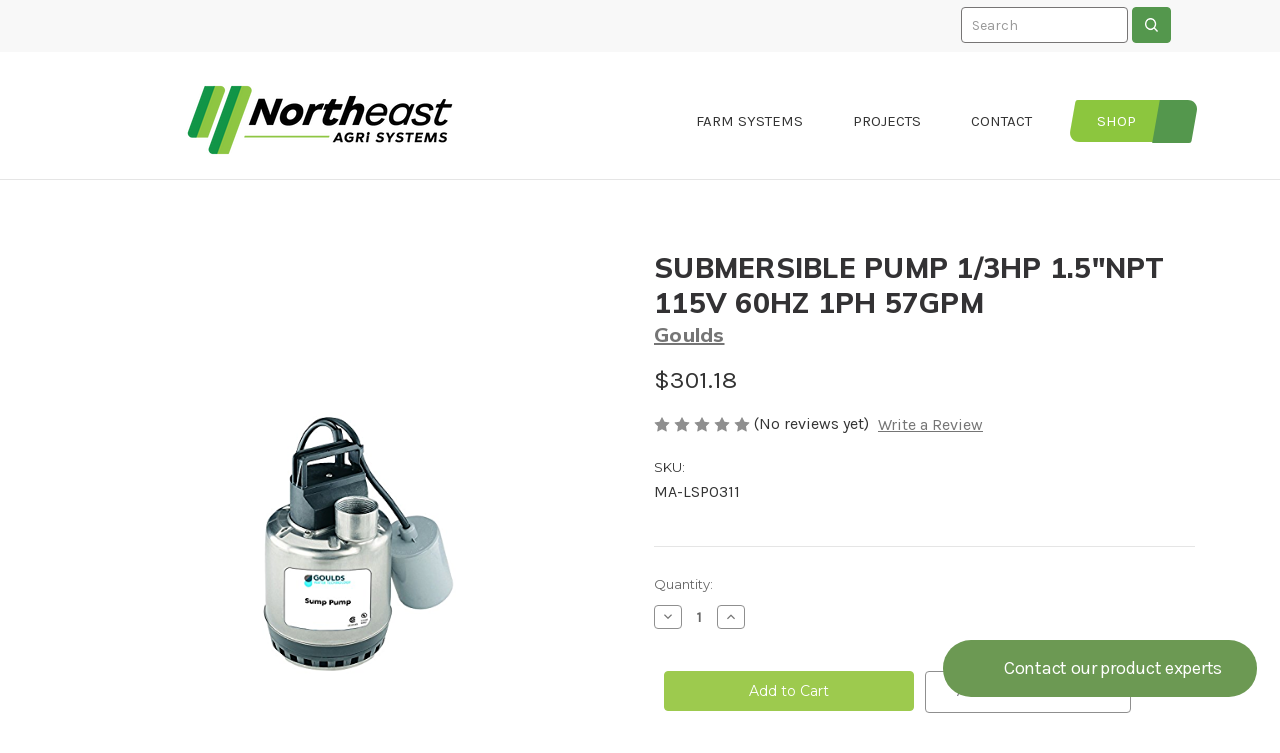

--- FILE ---
content_type: text/html; charset=UTF-8
request_url: https://neagri.com/product/submersible-pump-1-3hp-1-5npt-115v-60hz-1ph-57gpm/
body_size: 19998
content:

<!DOCTYPE html>
<html class="no-js" lang="en">
    <head>
        <title>SUBMERSIBLE PUMP 1/3HP 1.5&quot;NPT 115V 60HZ 1PH 57GPM - Northeast Agri Systems</title>
        <link rel="dns-prefetch preconnect" href="https://cdn11.bigcommerce.com/s-j6m9lq4twm" crossorigin><link rel="dns-prefetch preconnect" href="https://fonts.googleapis.com/" crossorigin><link rel="dns-prefetch preconnect" href="https://fonts.gstatic.com/" crossorigin>
        <meta property="product:price:amount" content="301.18" /><meta property="product:price:currency" content="USD" /><meta property="og:url" content="https://neagri.com/product/submersible-pump-1-3hp-1-5npt-115v-60hz-1ph-57gpm/" /><meta property="og:site_name" content="Northeast Agri Systems" /><meta name="keywords" content="Goulds Sump Pump"><meta name="description" content="Goulds Sump Pump 631-131665 LSP0311"><link rel='canonical' href='https://neagri.com/product/submersible-pump-1-3hp-1-5npt-115v-60hz-1ph-57gpm/' /><meta name='platform' content='bigcommerce.stencil' /><meta property="og:type" content="product" />
<meta property="og:title" content="SUBMERSIBLE PUMP 1/3HP 1.5&quot;NPT 115V 60HZ 1PH 57GPM" />
<meta property="og:description" content="Goulds Sump Pump 631-131665 LSP0311" />
<meta property="og:image" content="https://cdn11.bigcommerce.com/s-j6m9lq4twm/products/2897/images/3186/c2caddext__02741.1694110154.386.513.png?c=1" />
<meta property="og:availability" content="instock" />
<meta property="pinterest:richpins" content="enabled" />
        
         

        <link href="https://cdn11.bigcommerce.com/s-j6m9lq4twm/product_images/neas.png?t&#x3D;1700855160" rel="shortcut icon">
        <meta name="viewport" content="width=device-width, initial-scale=1">

        <script>
            document.documentElement.className = document.documentElement.className.replace('no-js', 'js');
        </script>

        <script>
    function browserSupportsAllFeatures() {
        return window.Promise
            && window.fetch
            && window.URL
            && window.URLSearchParams
            && window.WeakMap
            // object-fit support
            && ('objectFit' in document.documentElement.style);
    }

    function loadScript(src) {
        var js = document.createElement('script');
        js.src = src;
        js.onerror = function () {
            console.error('Failed to load polyfill script ' + src);
        };
        document.head.appendChild(js);
    }

    if (!browserSupportsAllFeatures()) {
        loadScript('https://cdn11.bigcommerce.com/s-j6m9lq4twm/stencil/c63ba710-7f43-013d-7973-765a1a7c71dd/e/dcdff960-d20c-013e-67d9-227b0696a291/dist/theme-bundle.polyfills.js');
    }
</script>
        <script>window.consentManagerTranslations = `{"locale":"en","locales":{"consent_manager.data_collection_warning":"en","consent_manager.accept_all_cookies":"en","consent_manager.gdpr_settings":"en","consent_manager.data_collection_preferences":"en","consent_manager.manage_data_collection_preferences":"en","consent_manager.use_data_by_cookies":"en","consent_manager.data_categories_table":"en","consent_manager.allow":"en","consent_manager.accept":"en","consent_manager.deny":"en","consent_manager.dismiss":"en","consent_manager.reject_all":"en","consent_manager.category":"en","consent_manager.purpose":"en","consent_manager.functional_category":"en","consent_manager.functional_purpose":"en","consent_manager.analytics_category":"en","consent_manager.analytics_purpose":"en","consent_manager.targeting_category":"en","consent_manager.advertising_category":"en","consent_manager.advertising_purpose":"en","consent_manager.essential_category":"en","consent_manager.esential_purpose":"en","consent_manager.yes":"en","consent_manager.no":"en","consent_manager.not_available":"en","consent_manager.cancel":"en","consent_manager.save":"en","consent_manager.back_to_preferences":"en","consent_manager.close_without_changes":"en","consent_manager.unsaved_changes":"en","consent_manager.by_using":"en","consent_manager.agree_on_data_collection":"en","consent_manager.change_preferences":"en","consent_manager.cancel_dialog_title":"en","consent_manager.privacy_policy":"en","consent_manager.allow_category_tracking":"en","consent_manager.disallow_category_tracking":"en"},"translations":{"consent_manager.data_collection_warning":"We use cookies (and other similar technologies) to collect data to improve your shopping experience.","consent_manager.accept_all_cookies":"Accept All Cookies","consent_manager.gdpr_settings":"Settings","consent_manager.data_collection_preferences":"Website Data Collection Preferences","consent_manager.manage_data_collection_preferences":"Manage Website Data Collection Preferences","consent_manager.use_data_by_cookies":" uses data collected by cookies and JavaScript libraries to improve your shopping experience.","consent_manager.data_categories_table":"The table below outlines how we use this data by category. To opt out of a category of data collection, select 'No' and save your preferences.","consent_manager.allow":"Allow","consent_manager.accept":"Accept","consent_manager.deny":"Deny","consent_manager.dismiss":"Dismiss","consent_manager.reject_all":"Reject all","consent_manager.category":"Category","consent_manager.purpose":"Purpose","consent_manager.functional_category":"Functional","consent_manager.functional_purpose":"Enables enhanced functionality, such as videos and live chat. If you do not allow these, then some or all of these functions may not work properly.","consent_manager.analytics_category":"Analytics","consent_manager.analytics_purpose":"Provide statistical information on site usage, e.g., web analytics so we can improve this website over time.","consent_manager.targeting_category":"Targeting","consent_manager.advertising_category":"Advertising","consent_manager.advertising_purpose":"Used to create profiles or personalize content to enhance your shopping experience.","consent_manager.essential_category":"Essential","consent_manager.esential_purpose":"Essential for the site and any requested services to work, but do not perform any additional or secondary function.","consent_manager.yes":"Yes","consent_manager.no":"No","consent_manager.not_available":"N/A","consent_manager.cancel":"Cancel","consent_manager.save":"Save","consent_manager.back_to_preferences":"Back to Preferences","consent_manager.close_without_changes":"You have unsaved changes to your data collection preferences. Are you sure you want to close without saving?","consent_manager.unsaved_changes":"You have unsaved changes","consent_manager.by_using":"By using our website, you're agreeing to our","consent_manager.agree_on_data_collection":"By using our website, you're agreeing to the collection of data as described in our ","consent_manager.change_preferences":"You can change your preferences at any time","consent_manager.cancel_dialog_title":"Are you sure you want to cancel?","consent_manager.privacy_policy":"Privacy Policy","consent_manager.allow_category_tracking":"Allow [CATEGORY_NAME] tracking","consent_manager.disallow_category_tracking":"Disallow [CATEGORY_NAME] tracking"}}`;</script>

        <script>
            window.lazySizesConfig = window.lazySizesConfig || {};
            window.lazySizesConfig.loadMode = 1;
        </script>
        <script async src="https://cdn11.bigcommerce.com/s-j6m9lq4twm/stencil/c63ba710-7f43-013d-7973-765a1a7c71dd/e/dcdff960-d20c-013e-67d9-227b0696a291/dist/theme-bundle.head_async.js"></script>
        
        <link href="https://fonts.googleapis.com/css?family=Montserrat:700,500,400%7CKarla:400&display=block" rel="stylesheet">
        
        <script async src="https://cdn11.bigcommerce.com/s-j6m9lq4twm/stencil/c63ba710-7f43-013d-7973-765a1a7c71dd/e/dcdff960-d20c-013e-67d9-227b0696a291/dist/theme-bundle.font.js"></script>

        <link data-stencil-stylesheet href="https://cdn11.bigcommerce.com/s-j6m9lq4twm/stencil/c63ba710-7f43-013d-7973-765a1a7c71dd/e/dcdff960-d20c-013e-67d9-227b0696a291/css/theme-144e0380-c8aa-013e-89a7-7e823c6b477a.css" rel="stylesheet">
        
        <script src="https://ajax.googleapis.com/ajax/libs/jquery/3.3.1/jquery.min.js"></script>

        <!-- Start Tracking Code for analytics_googleanalytics4 -->

<script data-cfasync="false" src="https://cdn11.bigcommerce.com/shared/js/google_analytics4_bodl_subscribers-358423becf5d870b8b603a81de597c10f6bc7699.js" integrity="sha256-gtOfJ3Avc1pEE/hx6SKj/96cca7JvfqllWA9FTQJyfI=" crossorigin="anonymous"></script>
<script data-cfasync="false">
  (function () {
    window.dataLayer = window.dataLayer || [];

    function gtag(){
        dataLayer.push(arguments);
    }

    function initGA4(event) {
         function setupGtag() {
            function configureGtag() {
                gtag('js', new Date());
                gtag('set', 'developer_id.dMjk3Nj', true);
                gtag('config', 'G-2S9SQQ2HC8');
            }

            var script = document.createElement('script');

            script.src = 'https://www.googletagmanager.com/gtag/js?id=G-2S9SQQ2HC8';
            script.async = true;
            script.onload = configureGtag;

            document.head.appendChild(script);
        }

        setupGtag();

        if (typeof subscribeOnBodlEvents === 'function') {
            subscribeOnBodlEvents('G-2S9SQQ2HC8', false);
        }

        window.removeEventListener(event.type, initGA4);
    }

    

    var eventName = document.readyState === 'complete' ? 'consentScriptsLoaded' : 'DOMContentLoaded';
    window.addEventListener(eventName, initGA4, false);
  })()
</script>

<!-- End Tracking Code for analytics_googleanalytics4 -->

<!-- Start Tracking Code for analytics_siteverification -->

<meta name="google-site-verification" content="jXi0PTj-uIr4jkQsexLIG8gbnxGXhhVaKfrcfXTEalo" />

<!-- End Tracking Code for analytics_siteverification -->


<script src="https://www.google.com/recaptcha/api.js" async defer></script>
<script type="text/javascript">
var BCData = {"product_attributes":{"sku":"MA-LSP0311","upc":null,"mpn":null,"gtin":null,"weight":null,"base":true,"image":null,"price":{"without_tax":{"formatted":"$301.18","value":301.18,"currency":"USD"},"tax_label":"Tax"},"stock":null,"instock":true,"stock_message":null,"purchasable":true,"purchasing_message":null,"call_for_price_message":null}};
</script>
<script defer src="//filter.freshclick.co.uk/assets/client/freshclick-filter-new.js"  data-site="j6m9lq4twm" data-customer-group="0" data-cat="" data-brand="" data-channel-id="1" id="fresh_filter"></script>
 <script data-cfasync="false" src="https://microapps.bigcommerce.com/bodl-events/1.9.4/index.js" integrity="sha256-Y0tDj1qsyiKBRibKllwV0ZJ1aFlGYaHHGl/oUFoXJ7Y=" nonce="" crossorigin="anonymous"></script>
 <script data-cfasync="false" nonce="">

 (function() {
    function decodeBase64(base64) {
       const text = atob(base64);
       const length = text.length;
       const bytes = new Uint8Array(length);
       for (let i = 0; i < length; i++) {
          bytes[i] = text.charCodeAt(i);
       }
       const decoder = new TextDecoder();
       return decoder.decode(bytes);
    }
    window.bodl = JSON.parse(decodeBase64("[base64]"));
 })()

 </script>

<script nonce="">
(function () {
    var xmlHttp = new XMLHttpRequest();

    xmlHttp.open('POST', 'https://bes.gcp.data.bigcommerce.com/nobot');
    xmlHttp.setRequestHeader('Content-Type', 'application/json');
    xmlHttp.send('{"store_id":"1002927908","timezone_offset":"-5.0","timestamp":"2026-01-20T03:01:13.86270900Z","visit_id":"a798e6a7-13a8-4837-b4c7-0372e315a4da","channel_id":1}');
})();
</script>

        
        <link rel="preconnect" href="https://fonts.googleapis.com">
    <link rel="preconnect" href="https://fonts.gstatic.com" crossorigin>
    <link href="https://fonts.googleapis.com/css2?family=Mulish:ital,wght@0,600;0,800;1,900&display=swap" rel="stylesheet">

    <script src="https://kit.fontawesome.com/aea945e168.js" crossorigin="anonymous"></script>

    <link href="https://unpkg.com/aos@2.3.1/dist/aos.css" rel="stylesheet">
    
    <link rel="stylesheet" href="https://cdnjs.cloudflare.com/ajax/libs/ekko-lightbox/5.3.0/ekko-lightbox.css" integrity="sha512-Velp0ebMKjcd9RiCoaHhLXkR1sFoCCWXNp6w4zj1hfMifYB5441C+sKeBl/T/Ka6NjBiRfBBQRaQq65ekYz3UQ==" crossorigin="anonymous" referrerpolicy="no-referrer" />
    <meta name="google-site-verification" content="8f5bOkvyx9X9p-MT1Nq_-q9ocYwKEpI9eq0jxEv4eIM" />
    </head>
    <body>
        <svg data-src="https://cdn11.bigcommerce.com/s-j6m9lq4twm/stencil/c63ba710-7f43-013d-7973-765a1a7c71dd/e/dcdff960-d20c-013e-67d9-227b0696a291/img/icon-sprite.svg" class="icons-svg-sprite"></svg>

        <a href="#main-content" class="skip-to-main-link">Skip to main content</a>
<header class="header" role="banner">
   
    <nav class="navUser">
    
   
    <ul class="navUser-section navUser-section--alt">
        <li class="navUser-item">
            <a class="navUser-action navUser-item--compare"
               href="/compare"
               data-compare-nav
               aria-label="Compare">
                Compare <span class="countPill countPill--positive countPill--alt"></span>
            </a>
        </li>
        <li class="navUser-item">
            <div class="header-search">
                <form class="search-form" action="/search.php">
                    <fieldset class="form-fieldset">
                        <div class="form-field">
                            <label class="is-srOnly" for="search_query">Search</label>
                            <input class="form-input" data-search-quick="" name="search_query" id="search_query" data-error-message="Search field cannot be empty." placeholder="Search" autocomplete="off">
                            <input class="button button--primary form-prefixPostfix-button--postfix" type="image" value="Search" src="https://cdn11.bigcommerce.com/s-j6m9lq4twm/images/stencil/original/image-manager/white-search.png">
                        </div>
                    </fieldset>
                </form>

                <section class="quickSearchResults" data-bind="html: results"></section>
                <p role="status"
                   aria-live="polite"
                   class="aria-description--hidden"
                   data-search-aria-message-predefined-text="product results for"></p>

            </div>
        </li>
        <li class="navUser-item navUser-item--account">
            <a class="navUser-action"
               href="/login.php"
               aria-label="Sign in">
               <i class="fa-solid fa-user"></i>
            </a>
            
           
        </li>
        <li class="navUser-item navUser-item--cart">
            <a class="navUser-action"
               data-cart-preview
               data-dropdown="cart-preview-dropdown"
               data-options="align:right"
               href="/cart.php"
               aria-label="Cart with 0 items">
                <span class="navUser-item-cartLabel"><i class="fa-solid fa-cart-shopping"></i></span>
                <span class="countPill cart-quantity"></span>
            </a>
            <div class="dropdown-menu" id="cart-preview-dropdown" data-dropdown-content aria-hidden="true"></div>
        </li>
    </ul>
    <div class="dropdown dropdown--quickSearch" id="quickSearch" aria-hidden="true" data-prevent-quick-search-close>
    
        <div class="container">
    <form class="form" onsubmit="return false" data-url="/search.php" data-quick-search-form>
        <fieldset class="form-fieldset">
            <div class="form-field">
                <label class="is-srOnly" for="nav-quick-search">Search</label>
                <input class="form-input"
                       data-search-quick
                       name="nav-quick-search"
                       id="nav-quick-search"
                       data-error-message="Search field cannot be empty."
                       placeholder="Search the store"
                       autocomplete="off"
                >
            </div>
        </fieldset>
    </form>
    <section class="quickSearchResults" data-bind="html: results"></section>
    <p role="status"
       aria-live="polite"
       class="aria-description--hidden"
       data-search-aria-message-predefined-text="product results for"
    ></p>
</div>


    </div>
</nav>

<div id="navbar_top">
     <a href="#" class="mobileMenu-toggle" data-mobile-menu-toggle="menu">
        <span class="mobileMenu-toggleIcon">Toggle menu</span>
    </a>
    
        <div class="header-logo header-logo--center">
            <a href="https://neagri.com/" class="header-logo__link" data-header-logo-link>
        <div class="header-logo-image-container">
            <img class="header-logo-image"
                 src="https://cdn11.bigcommerce.com/s-j6m9lq4twm/images/stencil/300x105/northeast-agri-systems-logo_1689273947__53333.original.png"
                 srcset="https://cdn11.bigcommerce.com/s-j6m9lq4twm/images/stencil/300x105/northeast-agri-systems-logo_1689273947__53333.original.png 1x, https://cdn11.bigcommerce.com/s-j6m9lq4twm/images/stencil/600x210/northeast-agri-systems-logo_1689273947__53333.original.png 2x"
                 alt="Northeast Agri Systems"
                 title="Northeast Agri Systems">
        </div>
</a>
        </div>
    <div class="navPages-container" id="menu" data-menu>
        <nav class="navPages">
    <div class="navPages-quickSearch">
        <div class="container">
    <form class="form" onsubmit="return false" data-url="/search.php" data-quick-search-form>
        <fieldset class="form-fieldset">
            <div class="form-field">
                <label class="is-srOnly" for="nav-menu-quick-search">Search</label>
                <input class="form-input"
                       data-search-quick
                       name="nav-menu-quick-search"
                       id="nav-menu-quick-search"
                       data-error-message="Search field cannot be empty."
                       placeholder="Search the store"
                       autocomplete="off"
                >
            </div>
        </fieldset>
    </form>
    <section class="quickSearchResults" data-bind="html: results"></section>
    <p role="status"
       aria-live="polite"
       class="aria-description--hidden"
       data-search-aria-message-predefined-text="product results for"
    ></p>
</div>


    </div>
    <ul class="navPages-list">
     <!--
            <li class="navPages-item">
                

    <a class="navPages-action has-subMenu activePage"
       href="https://neagri.com/heating-and-ventilation/"
       data-collapsible="navPages-140">
        Heating and Ventilation
        <i class="icon navPages-action-moreIcon" aria-hidden="true">
            <svg><use href="#icon-chevron-down" /></svg>
        </i>
    </a>

<div class="navPage-subMenu" id="navPages-140" aria-hidden="true" tabindex="-1">
    <ul class="navPage-subMenu-list">
        <li class="navPage-subMenu-item" style="display:none;">
            <a class="navPage-subMenu-action navPages-action"
               href="https://neagri.com/heating-and-ventilation/"
               aria-label="All Heating and Ventilation"
            >
                All Heating and Ventilation
            </a>
        </li>
            <li class="navPage-subMenu-item">
                    <a class="navPage-subMenu-action navPages-action"
                       href="https://neagri.com/climate-control/curtain/"
                       aria-label="Curtain"
                    >
                        Curtain
                    </a>
            </li>
            <li class="navPage-subMenu-item">
                    <a class="navPage-subMenu-action navPages-action"
                       href="https://neagri.com/climate-control/vent-machines-linear-lift/"
                       aria-label="Vent Machines / Linear Lift"
                    >
                        Vent Machines / Linear Lift
                    </a>
            </li>
            <li class="navPage-subMenu-item">
                    <a class="navPage-subMenu-action navPages-action has-subMenu"
                       href="https://neagri.com/heating-and-ventilation/heaters-and-parts/"
                       aria-label="Heaters and Parts"
                    >
                        Heaters and Parts
                        <span class="collapsible-icon-wrapper"
                            data-collapsible="navPages-145"
                            data-collapsible-disabled-breakpoint="medium"
                            data-collapsible-disabled-state="open"
                            data-collapsible-enabled-state="closed"
                        >
                            <i class="icon navPages-action-moreIcon" aria-hidden="true">
                                <svg><use href="#icon-chevron-down" /></svg>
                            </i>
                        </span>
                    </a>
                    <ul class="navPage-childList" id="navPages-145">
                        <li class="navPage-childList-item">
                            <a class="navPage-childList-action navPages-action"
                               href="https://neagri.com/heating-and-ventilation/heaters-and-parts/heater-parts/"
                               aria-label="Heater Parts"
                            >
                                Heater Parts
                            </a>
                        </li>
                        <li class="navPage-childList-item">
                            <a class="navPage-childList-action navPages-action"
                               href="https://neagri.com/heating-and-ventilation/heaters-and-parts/heaters/"
                               aria-label="Heaters"
                            >
                                Heaters
                            </a>
                        </li>
                    </ul>
            </li>
            <li class="navPage-subMenu-item">
                    <a class="navPage-subMenu-action navPages-action activePage"
                       href="https://neagri.com/climate-control/foggerssprinklerssoakers/"
                       aria-label="Foggers/Sprinklers/Soakers"
                    >
                        Foggers/Sprinklers/Soakers
                    </a>
            </li>
            <li class="navPage-subMenu-item">
                    <a class="navPage-subMenu-action navPages-action"
                       href="https://neagri.com/climate-control/evaporative-cooling/"
                       aria-label="Evaporative Cooling"
                    >
                        Evaporative Cooling
                    </a>
            </li>
            <li class="navPage-subMenu-item">
                    <a class="navPage-subMenu-action navPages-action"
                       href="https://neagri.com/climate-control/sidewall-inlets/"
                       aria-label="Sidewall Inlets"
                    >
                        Sidewall Inlets
                    </a>
            </li>
            <li class="navPage-subMenu-item">
                    <a class="navPage-subMenu-action navPages-action"
                       href="https://neagri.com/climate-control/ceiling-inlets/"
                       aria-label="Ceiling Inlets"
                    >
                        Ceiling Inlets
                    </a>
            </li>
            <li class="navPage-subMenu-item">
                    <a class="navPage-subMenu-action navPages-action has-subMenu"
                       href="https://neagri.com/climate-control/fans/"
                       aria-label="Fans"
                    >
                        Fans
                        <span class="collapsible-icon-wrapper"
                            data-collapsible="navPages-168"
                            data-collapsible-disabled-breakpoint="medium"
                            data-collapsible-disabled-state="open"
                            data-collapsible-enabled-state="closed"
                        >
                            <i class="icon navPages-action-moreIcon" aria-hidden="true">
                                <svg><use href="#icon-chevron-down" /></svg>
                            </i>
                        </span>
                    </a>
                    <ul class="navPage-childList" id="navPages-168">
                        <li class="navPage-childList-item">
                            <a class="navPage-childList-action navPages-action"
                               href="https://neagri.com/climate-control/fans/exhaust-fans/"
                               aria-label="Exhaust Fans"
                            >
                                Exhaust Fans
                            </a>
                        </li>
                        <li class="navPage-childList-item">
                            <a class="navPage-childList-action navPages-action"
                               href="https://neagri.com/climate-control/fans/stir-fans/"
                               aria-label="Stir Fans"
                            >
                                Stir Fans
                            </a>
                        </li>
                        <li class="navPage-childList-item">
                            <a class="navPage-childList-action navPages-action"
                               href="https://neagri.com/climate-control/fans/fan-parts/"
                               aria-label="Fan Parts"
                            >
                                Fan Parts
                            </a>
                        </li>
                    </ul>
            </li>
    </ul>
</div>
            </li>
        
            <li class="navPages-item">
                

    <a class="navPages-action has-subMenu"
       href="https://neagri.com/feeding/"
       data-collapsible="navPages-130">
        Feeding
        <i class="icon navPages-action-moreIcon" aria-hidden="true">
            <svg><use href="#icon-chevron-down" /></svg>
        </i>
    </a>

<div class="navPage-subMenu" id="navPages-130" aria-hidden="true" tabindex="-1">
    <ul class="navPage-subMenu-list">
        <li class="navPage-subMenu-item" style="display:none;">
            <a class="navPage-subMenu-action navPages-action"
               href="https://neagri.com/feeding/"
               aria-label="All Feeding"
            >
                All Feeding
            </a>
        </li>
            <li class="navPage-subMenu-item">
                    <a class="navPage-subMenu-action navPages-action has-subMenu"
                       href="https://neagri.com/feeding/poultry-feeder-parts/"
                       aria-label="Poultry Feeder Parts"
                    >
                        Poultry Feeder Parts
                        <span class="collapsible-icon-wrapper"
                            data-collapsible="navPages-138"
                            data-collapsible-disabled-breakpoint="medium"
                            data-collapsible-disabled-state="open"
                            data-collapsible-enabled-state="closed"
                        >
                            <i class="icon navPages-action-moreIcon" aria-hidden="true">
                                <svg><use href="#icon-chevron-down" /></svg>
                            </i>
                        </span>
                    </a>
                    <ul class="navPage-childList" id="navPages-138">
                        <li class="navPage-childList-item">
                            <a class="navPage-childList-action navPages-action"
                               href="https://neagri.com/feeding/poultry-feeder-parts/liberty/"
                               aria-label="Liberty"
                            >
                                Liberty
                            </a>
                        </li>
                        <li class="navPage-childList-item">
                            <a class="navPage-childList-action navPages-action"
                               href="https://neagri.com/feeding/poultry-feeder-parts/model-c/"
                               aria-label="Model C"
                            >
                                Model C
                            </a>
                        </li>
                        <li class="navPage-childList-item">
                            <a class="navPage-childList-action navPages-action"
                               href="https://neagri.com/feeding/poultry-feeder-parts/model-gg-plus/"
                               aria-label="Model G/G plus"
                            >
                                Model G/G plus
                            </a>
                        </li>
                        <li class="navPage-childList-item">
                            <a class="navPage-childList-action navPages-action"
                               href="https://neagri.com/feeding/poultry-feeder-parts/model-hh2/"
                               aria-label="Model H/H2"
                            >
                                Model H/H2
                            </a>
                        </li>
                        <li class="navPage-childList-item">
                            <a class="navPage-childList-action navPages-action"
                               href="https://neagri.com/feeding/poultry-feeder-parts/revolution/"
                               aria-label="Revolution"
                            >
                                Revolution
                            </a>
                        </li>
                        <li class="navPage-childList-item">
                            <a class="navPage-childList-action navPages-action"
                               href="https://neagri.com/feeding/poultry-feeder-parts/shocker-line/"
                               aria-label="Shocker Line"
                            >
                                Shocker Line
                            </a>
                        </li>
                        <li class="navPage-childList-item">
                            <a class="navPage-childList-action navPages-action"
                               href="https://neagri.com/feeding/poultry-feeder-parts/supplementalstarter-feeders/"
                               aria-label="Supplemental/Starter Feeders"
                            >
                                Supplemental/Starter Feeders
                            </a>
                        </li>
                        <li class="navPage-childList-item">
                            <a class="navPage-childList-action navPages-action"
                               href="https://neagri.com/feeding/poultry-feeder-parts/c2c2-plus/"
                               aria-label="C2/C2 Plus"
                            >
                                C2/C2 Plus
                            </a>
                        </li>
                        <li class="navPage-childList-item">
                            <a class="navPage-childList-action navPages-action"
                               href="https://neagri.com/feeding/poultry-feeder-parts/ultraflo/"
                               aria-label="Ultraflo"
                            >
                                Ultraflo
                            </a>
                        </li>
                        <li class="navPage-childList-item">
                            <a class="navPage-childList-action navPages-action"
                               href="https://neagri.com/feeding/poultry-feeder-parts/atf/"
                               aria-label="ATF"
                            >
                                ATF
                            </a>
                        </li>
                    </ul>
            </li>
            <li class="navPage-subMenu-item">
                    <a class="navPage-subMenu-action navPages-action"
                       href="https://neagri.com/feeding/motors-and-gearboxs/"
                       aria-label="Motors and Gearboxs"
                    >
                        Motors and Gearboxs
                    </a>
            </li>
            <li class="navPage-subMenu-item">
                    <a class="navPage-subMenu-action navPages-action"
                       href="https://neagri.com/feeding/hog-feeders/"
                       aria-label="Hog Feeders"
                    >
                        Hog Feeders
                    </a>
            </li>
            <li class="navPage-subMenu-item">
                    <a class="navPage-subMenu-action navPages-action"
                       href="https://neagri.com/feeding/fill-system-parts/"
                       aria-label="Fill System Parts"
                    >
                        Fill System Parts
                    </a>
            </li>
            <li class="navPage-subMenu-item">
                    <a class="navPage-subMenu-action navPages-action"
                       href="https://neagri.com/feeding/feed-bins-and-scales/"
                       aria-label="Feed Bins and Scales"
                    >
                        Feed Bins and Scales
                    </a>
            </li>
    </ul>
</div>
            </li>
        
            <li class="navPages-item">
                

    <a class="navPages-action has-subMenu"
       href="https://neagri.com/egg-production/"
       data-collapsible="navPages-162">
        Egg Production
        <i class="icon navPages-action-moreIcon" aria-hidden="true">
            <svg><use href="#icon-chevron-down" /></svg>
        </i>
    </a>

<div class="navPage-subMenu" id="navPages-162" aria-hidden="true" tabindex="-1">
    <ul class="navPage-subMenu-list">
        <li class="navPage-subMenu-item" style="display:none;">
            <a class="navPage-subMenu-action navPages-action"
               href="https://neagri.com/egg-production/"
               aria-label="All Egg Production"
            >
                All Egg Production
            </a>
        </li>
            <li class="navPage-subMenu-item">
                    <a class="navPage-subMenu-action navPages-action"
                       href="https://neagri.com/cage-and-nests/cagenest-parts/"
                       aria-label="Cage/Nest Parts"
                    >
                        Cage/Nest Parts
                    </a>
            </li>
            <li class="navPage-subMenu-item">
                    <a class="navPage-subMenu-action navPages-action"
                       href="https://neagri.com/egg-production/egg-collector-parts/"
                       aria-label="Egg Collector Parts"
                    >
                        Egg Collector Parts
                    </a>
            </li>
            <li class="navPage-subMenu-item">
                    <a class="navPage-subMenu-action navPages-action"
                       href="https://neagri.com/egg-production/egg-conveyor-parts/"
                       aria-label="Egg Conveyor Parts"
                    >
                        Egg Conveyor Parts
                    </a>
            </li>
            <li class="navPage-subMenu-item">
                    <a class="navPage-subMenu-action navPages-action"
                       href="https://neagri.com/cage-and-nests/manure-belts-and-scraper-parts/"
                       aria-label="Manure Belts and Scraper Parts"
                    >
                        Manure Belts and Scraper Parts
                    </a>
            </li>
            <li class="navPage-subMenu-item">
                    <a class="navPage-subMenu-action navPages-action"
                       href="https://neagri.com/cage-and-nests/egg-belts/"
                       aria-label="Egg Belts"
                    >
                        Egg Belts
                    </a>
            </li>
    </ul>
</div>
            </li>
        
            <li class="navPages-item">
                

    <a class="navPages-action has-subMenu"
       href="https://neagri.com/hardware-and-building-supplies/"
       data-collapsible="navPages-142">
        Hardware and Building Supplies
        <i class="icon navPages-action-moreIcon" aria-hidden="true">
            <svg><use href="#icon-chevron-down" /></svg>
        </i>
    </a>

<div class="navPage-subMenu" id="navPages-142" aria-hidden="true" tabindex="-1">
    <ul class="navPage-subMenu-list">
        <li class="navPage-subMenu-item" style="display:none;">
            <a class="navPage-subMenu-action navPages-action"
               href="https://neagri.com/hardware-and-building-supplies/"
               aria-label="All Hardware and Building Supplies"
            >
                All Hardware and Building Supplies
            </a>
        </li>
            <li class="navPage-subMenu-item">
                    <a class="navPage-subMenu-action navPages-action"
                       href="https://neagri.com/hardware-and-building-supplies/caulk-and-sealants-/"
                       aria-label="Caulk and Sealants"
                    >
                        Caulk and Sealants
                    </a>
            </li>
            <li class="navPage-subMenu-item">
                    <a class="navPage-subMenu-action navPages-action"
                       href="https://neagri.com/hardware/chain-and-sprockets/"
                       aria-label="Chain and Sprockets"
                    >
                        Chain and Sprockets
                    </a>
            </li>
            <li class="navPage-subMenu-item">
                    <a class="navPage-subMenu-action navPages-action"
                       href="https://neagri.com/hardware/doors-and-latches/"
                       aria-label="Doors and latches"
                    >
                        Doors and latches
                    </a>
            </li>
            <li class="navPage-subMenu-item">
                    <a class="navPage-subMenu-action navPages-action has-subMenu"
                       href="https://neagri.com/hardware/equipment-suspension/"
                       aria-label="Equipment Suspension"
                    >
                        Equipment Suspension
                        <span class="collapsible-icon-wrapper"
                            data-collapsible="navPages-229"
                            data-collapsible-disabled-breakpoint="medium"
                            data-collapsible-disabled-state="open"
                            data-collapsible-enabled-state="closed"
                        >
                            <i class="icon navPages-action-moreIcon" aria-hidden="true">
                                <svg><use href="#icon-chevron-down" /></svg>
                            </i>
                        </span>
                    </a>
                    <ul class="navPage-childList" id="navPages-229">
                        <li class="navPage-childList-item">
                            <a class="navPage-childList-action navPages-action"
                               href="https://neagri.com/hardware/cable-clamps/"
                               aria-label="Cable Clamps"
                            >
                                Cable Clamps
                            </a>
                        </li>
                        <li class="navPage-childList-item">
                            <a class="navPage-childList-action navPages-action"
                               href="https://neagri.com/hardware/cable-rope-and-chain/"
                               aria-label="Cable Rope and Chain"
                            >
                                Cable Rope and Chain
                            </a>
                        </li>
                        <li class="navPage-childList-item">
                            <a class="navPage-childList-action navPages-action"
                               href="https://neagri.com/equipment-suspension/winches/"
                               aria-label="Winches"
                            >
                                Winches
                            </a>
                        </li>
                        <li class="navPage-childList-item">
                            <a class="navPage-childList-action navPages-action"
                               href="https://neagri.com/equipment-suspension/pulleys/"
                               aria-label="Pulleys"
                            >
                                Pulleys
                            </a>
                        </li>
                        <li class="navPage-childList-item">
                            <a class="navPage-childList-action navPages-action"
                               href="https://neagri.com/hardware/screwshooksshackles/"
                               aria-label="Screws/Hooks/Shackles"
                            >
                                Screws/Hooks/Shackles
                            </a>
                        </li>
                    </ul>
            </li>
    </ul>
</div>
            </li>
        
            <li class="navPages-item">
                

    <a class="navPages-action has-subMenu"
       href="https://neagri.com/electrical-and-controllers/"
       data-collapsible="navPages-143">
        Electrical and Controllers
        <i class="icon navPages-action-moreIcon" aria-hidden="true">
            <svg><use href="#icon-chevron-down" /></svg>
        </i>
    </a>

<div class="navPage-subMenu" id="navPages-143" aria-hidden="true" tabindex="-1">
    <ul class="navPage-subMenu-list">
        <li class="navPage-subMenu-item" style="display:none;">
            <a class="navPage-subMenu-action navPages-action"
               href="https://neagri.com/electrical-and-controllers/"
               aria-label="All Electrical and Controllers"
            >
                All Electrical and Controllers
            </a>
        </li>
            <li class="navPage-subMenu-item">
                    <a class="navPage-subMenu-action navPages-action"
                       href="https://neagri.com/electrical-and-controllers/alarms/"
                       aria-label="Alarms"
                    >
                        Alarms
                    </a>
            </li>
            <li class="navPage-subMenu-item">
                    <a class="navPage-subMenu-action navPages-action has-subMenu"
                       href="https://neagri.com/electrical-and-controllers/bulbs-dimmers/"
                       aria-label="Bulbs / Dimmers"
                    >
                        Bulbs / Dimmers
                        <span class="collapsible-icon-wrapper"
                            data-collapsible="navPages-188"
                            data-collapsible-disabled-breakpoint="medium"
                            data-collapsible-disabled-state="open"
                            data-collapsible-enabled-state="closed"
                        >
                            <i class="icon navPages-action-moreIcon" aria-hidden="true">
                                <svg><use href="#icon-chevron-down" /></svg>
                            </i>
                        </span>
                    </a>
                    <ul class="navPage-childList" id="navPages-188">
                        <li class="navPage-childList-item">
                            <a class="navPage-childList-action navPages-action"
                               href="https://neagri.com/electrical-and-controllers/bulbs-dimmers/dimmers/"
                               aria-label="Dimmers"
                            >
                                Dimmers
                            </a>
                        </li>
                        <li class="navPage-childList-item">
                            <a class="navPage-childList-action navPages-action"
                               href="https://neagri.com/electrical-and-controllers/bulbs-dimmers/lights/"
                               aria-label="Lights"
                            >
                                Lights
                            </a>
                        </li>
                    </ul>
            </li>
            <li class="navPage-subMenu-item">
                    <a class="navPage-subMenu-action navPages-action"
                       href="https://neagri.com/electrical-and-controllers/conduit-and-fittings/"
                       aria-label="Conduit and Fittings"
                    >
                        Conduit and Fittings
                    </a>
            </li>
            <li class="navPage-subMenu-item">
                    <a class="navPage-subMenu-action navPages-action"
                       href="https://neagri.com/electrical-and-controllers/controllers/"
                       aria-label="Controllers"
                    >
                        Controllers
                    </a>
            </li>
            <li class="navPage-subMenu-item">
                    <a class="navPage-subMenu-action navPages-action"
                       href="https://neagri.com/electrical-and-controllers/electrical-wire-cable/"
                       aria-label="Electrical Wire / Cable"
                    >
                        Electrical Wire / Cable
                    </a>
            </li>
            <li class="navPage-subMenu-item">
                    <a class="navPage-subMenu-action navPages-action"
                       href="https://neagri.com/electrical-and-controllers/sensors/"
                       aria-label="Sensors"
                    >
                        Sensors
                    </a>
            </li>
            <li class="navPage-subMenu-item">
                    <a class="navPage-subMenu-action navPages-action"
                       href="https://neagri.com/electrical-and-controllers/switches-relays-and-electrical-components/"
                       aria-label="Switches, Relays, and Electrical Components"
                    >
                        Switches, Relays, and Electrical Components
                    </a>
            </li>
    </ul>
</div>
            </li>
        
            <li class="navPages-item">
                

    <a class="navPages-action has-subMenu"
       href="https://neagri.com/watering/"
       data-collapsible="navPages-131">
        Watering
        <i class="icon navPages-action-moreIcon" aria-hidden="true">
            <svg><use href="#icon-chevron-down" /></svg>
        </i>
    </a>

<div class="navPage-subMenu" id="navPages-131" aria-hidden="true" tabindex="-1">
    <ul class="navPage-subMenu-list">
        <li class="navPage-subMenu-item" style="display:none;">
            <a class="navPage-subMenu-action navPages-action"
               href="https://neagri.com/watering/"
               aria-label="All Watering"
            >
                All Watering
            </a>
        </li>
            <li class="navPage-subMenu-item">
                    <a class="navPage-subMenu-action navPages-action has-subMenu"
                       href="https://neagri.com/watering/medicators-and-medicator-parts/"
                       aria-label="Medicators and Medicator Parts"
                    >
                        Medicators and Medicator Parts
                        <span class="collapsible-icon-wrapper"
                            data-collapsible="navPages-132"
                            data-collapsible-disabled-breakpoint="medium"
                            data-collapsible-disabled-state="open"
                            data-collapsible-enabled-state="closed"
                        >
                            <i class="icon navPages-action-moreIcon" aria-hidden="true">
                                <svg><use href="#icon-chevron-down" /></svg>
                            </i>
                        </span>
                    </a>
                    <ul class="navPage-childList" id="navPages-132">
                        <li class="navPage-childList-item">
                            <a class="navPage-childList-action navPages-action"
                               href="https://neagri.com/watering/medicators/medicator-parts/"
                               aria-label="Medicator Parts"
                            >
                                Medicator Parts
                            </a>
                        </li>
                        <li class="navPage-childList-item">
                            <a class="navPage-childList-action navPages-action"
                               href="https://neagri.com/watering/medicators/medicators/"
                               aria-label="Medicators"
                            >
                                Medicators
                            </a>
                        </li>
                    </ul>
            </li>
            <li class="navPage-subMenu-item">
                    <a class="navPage-subMenu-action navPages-action"
                       href="https://neagri.com/watering/water-meters-and-pressure-reducers/"
                       aria-label="Water Meters and Pressure Reducers"
                    >
                        Water Meters and Pressure Reducers
                    </a>
            </li>
            <li class="navPage-subMenu-item">
                    <a class="navPage-subMenu-action navPages-action"
                       href="https://neagri.com/watering/poultry-drinkers/"
                       aria-label="Poultry Drinkers"
                    >
                        Poultry Drinkers
                    </a>
            </li>
            <li class="navPage-subMenu-item">
                    <a class="navPage-subMenu-action navPages-action"
                       href="https://neagri.com/watering/plumbing/"
                       aria-label="Plumbing"
                    >
                        Plumbing
                    </a>
            </li>
            <li class="navPage-subMenu-item">
                    <a class="navPage-subMenu-action navPages-action"
                       href="https://neagri.com/watering/filtration/"
                       aria-label="Filtration"
                    >
                        Filtration
                    </a>
            </li>
    </ul>
</div>
            </li>
        
            <li class="navPages-item">
                

    <a class="navPages-action has-subMenu"
       href="https://neagri.com/fencing-and-flooring/"
       data-collapsible="navPages-141">
        Fencing and Flooring
        <i class="icon navPages-action-moreIcon" aria-hidden="true">
            <svg><use href="#icon-chevron-down" /></svg>
        </i>
    </a>

<div class="navPage-subMenu" id="navPages-141" aria-hidden="true" tabindex="-1">
    <ul class="navPage-subMenu-list">
        <li class="navPage-subMenu-item" style="display:none;">
            <a class="navPage-subMenu-action navPages-action"
               href="https://neagri.com/fencing-and-flooring/"
               aria-label="All Fencing and Flooring"
            >
                All Fencing and Flooring
            </a>
        </li>
            <li class="navPage-subMenu-item">
                    <a class="navPage-subMenu-action navPages-action"
                       href="https://neagri.com/fencing-and-flooring/bird-wire-mesh/"
                       aria-label="Bird Wire Mesh"
                    >
                        Bird Wire Mesh
                    </a>
            </li>
            <li class="navPage-subMenu-item">
                    <a class="navPage-subMenu-action navPages-action"
                       href="https://neagri.com/fencing-and-flooring/hog-penning/"
                       aria-label="Hog Penning"
                    >
                        Hog Penning
                    </a>
            </li>
            <li class="navPage-subMenu-item">
                    <a class="navPage-subMenu-action navPages-action"
                       href="https://neagri.com/fencing-and-flooring/poultry-migration-fencing/"
                       aria-label="Poultry Migration Fencing"
                    >
                        Poultry Migration Fencing
                    </a>
            </li>
    </ul>
</div>
            </li>
        
            <li class="navPages-item">
                

    <a class="navPages-action has-subMenu"
       href="https://neagri.com/swine-specific/"
       data-collapsible="navPages-214">
        Swine Specific
        <i class="icon navPages-action-moreIcon" aria-hidden="true">
            <svg><use href="#icon-chevron-down" /></svg>
        </i>
    </a>

<div class="navPage-subMenu" id="navPages-214" aria-hidden="true" tabindex="-1">
    <ul class="navPage-subMenu-list">
        <li class="navPage-subMenu-item" style="display:none;">
            <a class="navPage-subMenu-action navPages-action"
               href="https://neagri.com/swine-specific/"
               aria-label="All Swine Specific"
            >
                All Swine Specific
            </a>
        </li>
            <li class="navPage-subMenu-item">
                    <a class="navPage-subMenu-action navPages-action"
                       href="https://neagri.com/swine-specific/hog-feeders/"
                       aria-label="Hog Feeders"
                    >
                        Hog Feeders
                    </a>
            </li>
            <li class="navPage-subMenu-item">
                    <a class="navPage-subMenu-action navPages-action"
                       href="https://neagri.com/swine-specific/manure-additives/"
                       aria-label="Manure Additives"
                    >
                        Manure Additives
                    </a>
            </li>
            <li class="navPage-subMenu-item">
                    <a class="navPage-subMenu-action navPages-action"
                       href="https://neagri.com/swine-specific/penning/"
                       aria-label="Penning"
                    >
                        Penning
                    </a>
            </li>
            <li class="navPage-subMenu-item">
                    <a class="navPage-subMenu-action navPages-action"
                       href="https://neagri.com/swine-specific/scales/"
                       aria-label="Scales"
                    >
                        Scales
                    </a>
            </li>
            <li class="navPage-subMenu-item">
                    <a class="navPage-subMenu-action navPages-action"
                       href="https://neagri.com/watering/hog-drinkers/"
                       aria-label="Hog Drinkers"
                    >
                        Hog Drinkers
                    </a>
            </li>
            <li class="navPage-subMenu-item">
                    <a class="navPage-subMenu-action navPages-action"
                       href="https://neagri.com/swine-specific/heat-mats-/"
                       aria-label="Heat Mats"
                    >
                        Heat Mats
                    </a>
            </li>
    </ul>
</div>
            </li>
        
            <li class="navPages-item">
                

    <a class="navPages-action has-subMenu"
       href="https://neagri.com/tools-and-supplies/"
       data-collapsible="navPages-193">
        Tools and Supplies
        <i class="icon navPages-action-moreIcon" aria-hidden="true">
            <svg><use href="#icon-chevron-down" /></svg>
        </i>
    </a>

<div class="navPage-subMenu" id="navPages-193" aria-hidden="true" tabindex="-1">
    <ul class="navPage-subMenu-list">
        <li class="navPage-subMenu-item" style="display:none;">
            <a class="navPage-subMenu-action navPages-action"
               href="https://neagri.com/tools-and-supplies/"
               aria-label="All Tools and Supplies"
            >
                All Tools and Supplies
            </a>
        </li>
            <li class="navPage-subMenu-item">
                    <a class="navPage-subMenu-action navPages-action"
                       href="https://neagri.com/tools-and-supplies/animal-handling/"
                       aria-label="Animal Handling"
                    >
                        Animal Handling
                    </a>
            </li>
            <li class="navPage-subMenu-item">
                    <a class="navPage-subMenu-action navPages-action"
                       href="https://neagri.com/tools-and-supplies/dust-and-biosecurity/"
                       aria-label="Dust and Biosecurity"
                    >
                        Dust and Biosecurity
                    </a>
            </li>
            <li class="navPage-subMenu-item">
                    <a class="navPage-subMenu-action navPages-action"
                       href="https://neagri.com/tools-and-supplies/hand-tools/"
                       aria-label="Hand Tools"
                    >
                        Hand Tools
                    </a>
            </li>
            <li class="navPage-subMenu-item">
                    <a class="navPage-subMenu-action navPages-action"
                       href="https://neagri.com/tools-and-supplies/livestock-and-backyard-poultry/"
                       aria-label="Livestock and Backyard Poultry"
                    >
                        Livestock and Backyard Poultry
                    </a>
            </li>
            <li class="navPage-subMenu-item">
                    <a class="navPage-subMenu-action navPages-action"
                       href="https://neagri.com/tools-and-supplies/pest-control/"
                       aria-label="Pest Control"
                    >
                        Pest Control
                    </a>
            </li>
    </ul>
</div>
            </li>
         -->
                 <li class="navPages-item navPages-item-page">
                     <a class="navPages-action"
                        href="https://neagri.com/systems/"
                        aria-label="Farm Systems"
                     >
                         Farm Systems
                     </a>
                 </li>
                 <li class="navPages-item navPages-item-page">
                     <a class="navPages-action"
                        href="https://neagri.com/customer-projects/"
                        aria-label="Projects"
                     >
                         Projects
                     </a>
                 </li>
                 <li class="navPages-item navPages-item-page">
                     <a class="navPages-action"
                        href="https://neagri.com/contact/"
                        aria-label="Contact"
                     >
                         Contact
                     </a>
                 </li>
                 <li class="navPages-item navPages-item-page">
                     <a class="navPages-action"
                        href="https://neagri.com/shop/"
                        aria-label="Shop"
                     >
                         Shop
                     </a>
                 </li>
        
        
        
        
        <li class="navPages-item" id="hamburgler-main">
                <a class="navPages-action has-subMenu" id="hamburgler" href="/shop/" data-collapsible="navPages-193" aria-label="Tools and Supplies" aria-controls="navPages-193" aria-expanded="false">
  <mobile-only>Browse Categories</mobile-only>
    <i class="icon navPages-action-moreIcon" aria-hidden="true">
       <i class="fa-regular fa-bars" id="desktop-icon-only"></i>
    </i>
</a>
<div class="navPage-subMenu" id="navPages-193" aria-hidden="true" tabindex="-1">
    
    <div class="choretime-dropdown">
        
        <a href="/chore-time/"><p><img src="https://cdn11.bigcommerce.com/s-j6m9lq4twm/images/stencil/original/image-manager/logo-choretime.png" width="100%"> Browse Chore-Time Products <i class="fa-solid fa-chevron-right"></i></p></a>
    </div>
    <ul class="navPage-subMenu-list" id="fancy-nav-main">
            <li class="navPage-subMenu-item" id="fancy-nav">
                

    <a class="navPages-action has-subMenu activePage"
       href="https://neagri.com/heating-and-ventilation/"
       data-collapsible="navPages-140">
        Heating and Ventilation
        <i class="icon navPages-action-moreIcon" aria-hidden="true">
            <svg><use href="#icon-chevron-down" /></svg>
        </i>
    </a>

<div class="navPage-subMenu" id="navPages-140" aria-hidden="true" tabindex="-1">
    <ul class="navPage-subMenu-list">
        <li class="navPage-subMenu-item" style="display:none;">
            <a class="navPage-subMenu-action navPages-action"
               href="https://neagri.com/heating-and-ventilation/"
               aria-label="All Heating and Ventilation"
            >
                All Heating and Ventilation
            </a>
        </li>
            <li class="navPage-subMenu-item">
                    <a class="navPage-subMenu-action navPages-action"
                       href="https://neagri.com/climate-control/curtain/"
                       aria-label="Curtain"
                    >
                        Curtain
                    </a>
            </li>
            <li class="navPage-subMenu-item">
                    <a class="navPage-subMenu-action navPages-action"
                       href="https://neagri.com/climate-control/vent-machines-linear-lift/"
                       aria-label="Vent Machines / Linear Lift"
                    >
                        Vent Machines / Linear Lift
                    </a>
            </li>
            <li class="navPage-subMenu-item">
                    <a class="navPage-subMenu-action navPages-action has-subMenu"
                       href="https://neagri.com/heating-and-ventilation/heaters-and-parts/"
                       aria-label="Heaters and Parts"
                    >
                        Heaters and Parts
                        <span class="collapsible-icon-wrapper"
                            data-collapsible="navPages-145"
                            data-collapsible-disabled-breakpoint="medium"
                            data-collapsible-disabled-state="open"
                            data-collapsible-enabled-state="closed"
                        >
                            <i class="icon navPages-action-moreIcon" aria-hidden="true">
                                <svg><use href="#icon-chevron-down" /></svg>
                            </i>
                        </span>
                    </a>
                    <ul class="navPage-childList" id="navPages-145">
                        <li class="navPage-childList-item">
                            <a class="navPage-childList-action navPages-action"
                               href="https://neagri.com/heating-and-ventilation/heaters-and-parts/heater-parts/"
                               aria-label="Heater Parts"
                            >
                                Heater Parts
                            </a>
                        </li>
                        <li class="navPage-childList-item">
                            <a class="navPage-childList-action navPages-action"
                               href="https://neagri.com/heating-and-ventilation/heaters-and-parts/heaters/"
                               aria-label="Heaters"
                            >
                                Heaters
                            </a>
                        </li>
                    </ul>
            </li>
            <li class="navPage-subMenu-item">
                    <a class="navPage-subMenu-action navPages-action activePage"
                       href="https://neagri.com/climate-control/foggerssprinklerssoakers/"
                       aria-label="Foggers/Sprinklers/Soakers"
                    >
                        Foggers/Sprinklers/Soakers
                    </a>
            </li>
            <li class="navPage-subMenu-item">
                    <a class="navPage-subMenu-action navPages-action"
                       href="https://neagri.com/climate-control/evaporative-cooling/"
                       aria-label="Evaporative Cooling"
                    >
                        Evaporative Cooling
                    </a>
            </li>
            <li class="navPage-subMenu-item">
                    <a class="navPage-subMenu-action navPages-action"
                       href="https://neagri.com/climate-control/sidewall-inlets/"
                       aria-label="Sidewall Inlets"
                    >
                        Sidewall Inlets
                    </a>
            </li>
            <li class="navPage-subMenu-item">
                    <a class="navPage-subMenu-action navPages-action"
                       href="https://neagri.com/climate-control/ceiling-inlets/"
                       aria-label="Ceiling Inlets"
                    >
                        Ceiling Inlets
                    </a>
            </li>
            <li class="navPage-subMenu-item">
                    <a class="navPage-subMenu-action navPages-action has-subMenu"
                       href="https://neagri.com/climate-control/fans/"
                       aria-label="Fans"
                    >
                        Fans
                        <span class="collapsible-icon-wrapper"
                            data-collapsible="navPages-168"
                            data-collapsible-disabled-breakpoint="medium"
                            data-collapsible-disabled-state="open"
                            data-collapsible-enabled-state="closed"
                        >
                            <i class="icon navPages-action-moreIcon" aria-hidden="true">
                                <svg><use href="#icon-chevron-down" /></svg>
                            </i>
                        </span>
                    </a>
                    <ul class="navPage-childList" id="navPages-168">
                        <li class="navPage-childList-item">
                            <a class="navPage-childList-action navPages-action"
                               href="https://neagri.com/climate-control/fans/exhaust-fans/"
                               aria-label="Exhaust Fans"
                            >
                                Exhaust Fans
                            </a>
                        </li>
                        <li class="navPage-childList-item">
                            <a class="navPage-childList-action navPages-action"
                               href="https://neagri.com/climate-control/fans/stir-fans/"
                               aria-label="Stir Fans"
                            >
                                Stir Fans
                            </a>
                        </li>
                        <li class="navPage-childList-item">
                            <a class="navPage-childList-action navPages-action"
                               href="https://neagri.com/climate-control/fans/fan-parts/"
                               aria-label="Fan Parts"
                            >
                                Fan Parts
                            </a>
                        </li>
                    </ul>
            </li>
    </ul>
</div>
            </li>
            <li class="navPage-subMenu-item" id="fancy-nav">
                

    <a class="navPages-action has-subMenu"
       href="https://neagri.com/feeding/"
       data-collapsible="navPages-130">
        Feeding
        <i class="icon navPages-action-moreIcon" aria-hidden="true">
            <svg><use href="#icon-chevron-down" /></svg>
        </i>
    </a>

<div class="navPage-subMenu" id="navPages-130" aria-hidden="true" tabindex="-1">
    <ul class="navPage-subMenu-list">
        <li class="navPage-subMenu-item" style="display:none;">
            <a class="navPage-subMenu-action navPages-action"
               href="https://neagri.com/feeding/"
               aria-label="All Feeding"
            >
                All Feeding
            </a>
        </li>
            <li class="navPage-subMenu-item">
                    <a class="navPage-subMenu-action navPages-action has-subMenu"
                       href="https://neagri.com/feeding/poultry-feeder-parts/"
                       aria-label="Poultry Feeder Parts"
                    >
                        Poultry Feeder Parts
                        <span class="collapsible-icon-wrapper"
                            data-collapsible="navPages-138"
                            data-collapsible-disabled-breakpoint="medium"
                            data-collapsible-disabled-state="open"
                            data-collapsible-enabled-state="closed"
                        >
                            <i class="icon navPages-action-moreIcon" aria-hidden="true">
                                <svg><use href="#icon-chevron-down" /></svg>
                            </i>
                        </span>
                    </a>
                    <ul class="navPage-childList" id="navPages-138">
                        <li class="navPage-childList-item">
                            <a class="navPage-childList-action navPages-action"
                               href="https://neagri.com/feeding/poultry-feeder-parts/liberty/"
                               aria-label="Liberty"
                            >
                                Liberty
                            </a>
                        </li>
                        <li class="navPage-childList-item">
                            <a class="navPage-childList-action navPages-action"
                               href="https://neagri.com/feeding/poultry-feeder-parts/model-c/"
                               aria-label="Model C"
                            >
                                Model C
                            </a>
                        </li>
                        <li class="navPage-childList-item">
                            <a class="navPage-childList-action navPages-action"
                               href="https://neagri.com/feeding/poultry-feeder-parts/model-gg-plus/"
                               aria-label="Model G/G plus"
                            >
                                Model G/G plus
                            </a>
                        </li>
                        <li class="navPage-childList-item">
                            <a class="navPage-childList-action navPages-action"
                               href="https://neagri.com/feeding/poultry-feeder-parts/model-hh2/"
                               aria-label="Model H/H2"
                            >
                                Model H/H2
                            </a>
                        </li>
                        <li class="navPage-childList-item">
                            <a class="navPage-childList-action navPages-action"
                               href="https://neagri.com/feeding/poultry-feeder-parts/revolution/"
                               aria-label="Revolution"
                            >
                                Revolution
                            </a>
                        </li>
                        <li class="navPage-childList-item">
                            <a class="navPage-childList-action navPages-action"
                               href="https://neagri.com/feeding/poultry-feeder-parts/shocker-line/"
                               aria-label="Shocker Line"
                            >
                                Shocker Line
                            </a>
                        </li>
                        <li class="navPage-childList-item">
                            <a class="navPage-childList-action navPages-action"
                               href="https://neagri.com/feeding/poultry-feeder-parts/supplementalstarter-feeders/"
                               aria-label="Supplemental/Starter Feeders"
                            >
                                Supplemental/Starter Feeders
                            </a>
                        </li>
                        <li class="navPage-childList-item">
                            <a class="navPage-childList-action navPages-action"
                               href="https://neagri.com/feeding/poultry-feeder-parts/c2c2-plus/"
                               aria-label="C2/C2 Plus"
                            >
                                C2/C2 Plus
                            </a>
                        </li>
                        <li class="navPage-childList-item">
                            <a class="navPage-childList-action navPages-action"
                               href="https://neagri.com/feeding/poultry-feeder-parts/ultraflo/"
                               aria-label="Ultraflo"
                            >
                                Ultraflo
                            </a>
                        </li>
                        <li class="navPage-childList-item">
                            <a class="navPage-childList-action navPages-action"
                               href="https://neagri.com/feeding/poultry-feeder-parts/atf/"
                               aria-label="ATF"
                            >
                                ATF
                            </a>
                        </li>
                    </ul>
            </li>
            <li class="navPage-subMenu-item">
                    <a class="navPage-subMenu-action navPages-action"
                       href="https://neagri.com/feeding/motors-and-gearboxs/"
                       aria-label="Motors and Gearboxs"
                    >
                        Motors and Gearboxs
                    </a>
            </li>
            <li class="navPage-subMenu-item">
                    <a class="navPage-subMenu-action navPages-action"
                       href="https://neagri.com/feeding/hog-feeders/"
                       aria-label="Hog Feeders"
                    >
                        Hog Feeders
                    </a>
            </li>
            <li class="navPage-subMenu-item">
                    <a class="navPage-subMenu-action navPages-action"
                       href="https://neagri.com/feeding/fill-system-parts/"
                       aria-label="Fill System Parts"
                    >
                        Fill System Parts
                    </a>
            </li>
            <li class="navPage-subMenu-item">
                    <a class="navPage-subMenu-action navPages-action"
                       href="https://neagri.com/feeding/feed-bins-and-scales/"
                       aria-label="Feed Bins and Scales"
                    >
                        Feed Bins and Scales
                    </a>
            </li>
    </ul>
</div>
            </li>
            <li class="navPage-subMenu-item" id="fancy-nav">
                

    <a class="navPages-action has-subMenu"
       href="https://neagri.com/egg-production/"
       data-collapsible="navPages-162">
        Egg Production
        <i class="icon navPages-action-moreIcon" aria-hidden="true">
            <svg><use href="#icon-chevron-down" /></svg>
        </i>
    </a>

<div class="navPage-subMenu" id="navPages-162" aria-hidden="true" tabindex="-1">
    <ul class="navPage-subMenu-list">
        <li class="navPage-subMenu-item" style="display:none;">
            <a class="navPage-subMenu-action navPages-action"
               href="https://neagri.com/egg-production/"
               aria-label="All Egg Production"
            >
                All Egg Production
            </a>
        </li>
            <li class="navPage-subMenu-item">
                    <a class="navPage-subMenu-action navPages-action"
                       href="https://neagri.com/cage-and-nests/cagenest-parts/"
                       aria-label="Cage/Nest Parts"
                    >
                        Cage/Nest Parts
                    </a>
            </li>
            <li class="navPage-subMenu-item">
                    <a class="navPage-subMenu-action navPages-action"
                       href="https://neagri.com/egg-production/egg-collector-parts/"
                       aria-label="Egg Collector Parts"
                    >
                        Egg Collector Parts
                    </a>
            </li>
            <li class="navPage-subMenu-item">
                    <a class="navPage-subMenu-action navPages-action"
                       href="https://neagri.com/egg-production/egg-conveyor-parts/"
                       aria-label="Egg Conveyor Parts"
                    >
                        Egg Conveyor Parts
                    </a>
            </li>
            <li class="navPage-subMenu-item">
                    <a class="navPage-subMenu-action navPages-action"
                       href="https://neagri.com/cage-and-nests/manure-belts-and-scraper-parts/"
                       aria-label="Manure Belts and Scraper Parts"
                    >
                        Manure Belts and Scraper Parts
                    </a>
            </li>
            <li class="navPage-subMenu-item">
                    <a class="navPage-subMenu-action navPages-action"
                       href="https://neagri.com/cage-and-nests/egg-belts/"
                       aria-label="Egg Belts"
                    >
                        Egg Belts
                    </a>
            </li>
    </ul>
</div>
            </li>
            <li class="navPage-subMenu-item" id="fancy-nav">
                

    <a class="navPages-action has-subMenu"
       href="https://neagri.com/hardware-and-building-supplies/"
       data-collapsible="navPages-142">
        Hardware and Building Supplies
        <i class="icon navPages-action-moreIcon" aria-hidden="true">
            <svg><use href="#icon-chevron-down" /></svg>
        </i>
    </a>

<div class="navPage-subMenu" id="navPages-142" aria-hidden="true" tabindex="-1">
    <ul class="navPage-subMenu-list">
        <li class="navPage-subMenu-item" style="display:none;">
            <a class="navPage-subMenu-action navPages-action"
               href="https://neagri.com/hardware-and-building-supplies/"
               aria-label="All Hardware and Building Supplies"
            >
                All Hardware and Building Supplies
            </a>
        </li>
            <li class="navPage-subMenu-item">
                    <a class="navPage-subMenu-action navPages-action"
                       href="https://neagri.com/hardware-and-building-supplies/caulk-and-sealants-/"
                       aria-label="Caulk and Sealants"
                    >
                        Caulk and Sealants
                    </a>
            </li>
            <li class="navPage-subMenu-item">
                    <a class="navPage-subMenu-action navPages-action"
                       href="https://neagri.com/hardware/chain-and-sprockets/"
                       aria-label="Chain and Sprockets"
                    >
                        Chain and Sprockets
                    </a>
            </li>
            <li class="navPage-subMenu-item">
                    <a class="navPage-subMenu-action navPages-action"
                       href="https://neagri.com/hardware/doors-and-latches/"
                       aria-label="Doors and latches"
                    >
                        Doors and latches
                    </a>
            </li>
            <li class="navPage-subMenu-item">
                    <a class="navPage-subMenu-action navPages-action has-subMenu"
                       href="https://neagri.com/hardware/equipment-suspension/"
                       aria-label="Equipment Suspension"
                    >
                        Equipment Suspension
                        <span class="collapsible-icon-wrapper"
                            data-collapsible="navPages-229"
                            data-collapsible-disabled-breakpoint="medium"
                            data-collapsible-disabled-state="open"
                            data-collapsible-enabled-state="closed"
                        >
                            <i class="icon navPages-action-moreIcon" aria-hidden="true">
                                <svg><use href="#icon-chevron-down" /></svg>
                            </i>
                        </span>
                    </a>
                    <ul class="navPage-childList" id="navPages-229">
                        <li class="navPage-childList-item">
                            <a class="navPage-childList-action navPages-action"
                               href="https://neagri.com/hardware/cable-clamps/"
                               aria-label="Cable Clamps"
                            >
                                Cable Clamps
                            </a>
                        </li>
                        <li class="navPage-childList-item">
                            <a class="navPage-childList-action navPages-action"
                               href="https://neagri.com/hardware/cable-rope-and-chain/"
                               aria-label="Cable Rope and Chain"
                            >
                                Cable Rope and Chain
                            </a>
                        </li>
                        <li class="navPage-childList-item">
                            <a class="navPage-childList-action navPages-action"
                               href="https://neagri.com/equipment-suspension/winches/"
                               aria-label="Winches"
                            >
                                Winches
                            </a>
                        </li>
                        <li class="navPage-childList-item">
                            <a class="navPage-childList-action navPages-action"
                               href="https://neagri.com/equipment-suspension/pulleys/"
                               aria-label="Pulleys"
                            >
                                Pulleys
                            </a>
                        </li>
                        <li class="navPage-childList-item">
                            <a class="navPage-childList-action navPages-action"
                               href="https://neagri.com/hardware/screwshooksshackles/"
                               aria-label="Screws/Hooks/Shackles"
                            >
                                Screws/Hooks/Shackles
                            </a>
                        </li>
                    </ul>
            </li>
    </ul>
</div>
            </li>
            <li class="navPage-subMenu-item" id="fancy-nav">
                

    <a class="navPages-action has-subMenu"
       href="https://neagri.com/electrical-and-controllers/"
       data-collapsible="navPages-143">
        Electrical and Controllers
        <i class="icon navPages-action-moreIcon" aria-hidden="true">
            <svg><use href="#icon-chevron-down" /></svg>
        </i>
    </a>

<div class="navPage-subMenu" id="navPages-143" aria-hidden="true" tabindex="-1">
    <ul class="navPage-subMenu-list">
        <li class="navPage-subMenu-item" style="display:none;">
            <a class="navPage-subMenu-action navPages-action"
               href="https://neagri.com/electrical-and-controllers/"
               aria-label="All Electrical and Controllers"
            >
                All Electrical and Controllers
            </a>
        </li>
            <li class="navPage-subMenu-item">
                    <a class="navPage-subMenu-action navPages-action"
                       href="https://neagri.com/electrical-and-controllers/alarms/"
                       aria-label="Alarms"
                    >
                        Alarms
                    </a>
            </li>
            <li class="navPage-subMenu-item">
                    <a class="navPage-subMenu-action navPages-action has-subMenu"
                       href="https://neagri.com/electrical-and-controllers/bulbs-dimmers/"
                       aria-label="Bulbs / Dimmers"
                    >
                        Bulbs / Dimmers
                        <span class="collapsible-icon-wrapper"
                            data-collapsible="navPages-188"
                            data-collapsible-disabled-breakpoint="medium"
                            data-collapsible-disabled-state="open"
                            data-collapsible-enabled-state="closed"
                        >
                            <i class="icon navPages-action-moreIcon" aria-hidden="true">
                                <svg><use href="#icon-chevron-down" /></svg>
                            </i>
                        </span>
                    </a>
                    <ul class="navPage-childList" id="navPages-188">
                        <li class="navPage-childList-item">
                            <a class="navPage-childList-action navPages-action"
                               href="https://neagri.com/electrical-and-controllers/bulbs-dimmers/dimmers/"
                               aria-label="Dimmers"
                            >
                                Dimmers
                            </a>
                        </li>
                        <li class="navPage-childList-item">
                            <a class="navPage-childList-action navPages-action"
                               href="https://neagri.com/electrical-and-controllers/bulbs-dimmers/lights/"
                               aria-label="Lights"
                            >
                                Lights
                            </a>
                        </li>
                    </ul>
            </li>
            <li class="navPage-subMenu-item">
                    <a class="navPage-subMenu-action navPages-action"
                       href="https://neagri.com/electrical-and-controllers/conduit-and-fittings/"
                       aria-label="Conduit and Fittings"
                    >
                        Conduit and Fittings
                    </a>
            </li>
            <li class="navPage-subMenu-item">
                    <a class="navPage-subMenu-action navPages-action"
                       href="https://neagri.com/electrical-and-controllers/controllers/"
                       aria-label="Controllers"
                    >
                        Controllers
                    </a>
            </li>
            <li class="navPage-subMenu-item">
                    <a class="navPage-subMenu-action navPages-action"
                       href="https://neagri.com/electrical-and-controllers/electrical-wire-cable/"
                       aria-label="Electrical Wire / Cable"
                    >
                        Electrical Wire / Cable
                    </a>
            </li>
            <li class="navPage-subMenu-item">
                    <a class="navPage-subMenu-action navPages-action"
                       href="https://neagri.com/electrical-and-controllers/sensors/"
                       aria-label="Sensors"
                    >
                        Sensors
                    </a>
            </li>
            <li class="navPage-subMenu-item">
                    <a class="navPage-subMenu-action navPages-action"
                       href="https://neagri.com/electrical-and-controllers/switches-relays-and-electrical-components/"
                       aria-label="Switches, Relays, and Electrical Components"
                    >
                        Switches, Relays, and Electrical Components
                    </a>
            </li>
    </ul>
</div>
            </li>
            <li class="navPage-subMenu-item" id="fancy-nav">
                

    <a class="navPages-action has-subMenu"
       href="https://neagri.com/watering/"
       data-collapsible="navPages-131">
        Watering
        <i class="icon navPages-action-moreIcon" aria-hidden="true">
            <svg><use href="#icon-chevron-down" /></svg>
        </i>
    </a>

<div class="navPage-subMenu" id="navPages-131" aria-hidden="true" tabindex="-1">
    <ul class="navPage-subMenu-list">
        <li class="navPage-subMenu-item" style="display:none;">
            <a class="navPage-subMenu-action navPages-action"
               href="https://neagri.com/watering/"
               aria-label="All Watering"
            >
                All Watering
            </a>
        </li>
            <li class="navPage-subMenu-item">
                    <a class="navPage-subMenu-action navPages-action has-subMenu"
                       href="https://neagri.com/watering/medicators-and-medicator-parts/"
                       aria-label="Medicators and Medicator Parts"
                    >
                        Medicators and Medicator Parts
                        <span class="collapsible-icon-wrapper"
                            data-collapsible="navPages-132"
                            data-collapsible-disabled-breakpoint="medium"
                            data-collapsible-disabled-state="open"
                            data-collapsible-enabled-state="closed"
                        >
                            <i class="icon navPages-action-moreIcon" aria-hidden="true">
                                <svg><use href="#icon-chevron-down" /></svg>
                            </i>
                        </span>
                    </a>
                    <ul class="navPage-childList" id="navPages-132">
                        <li class="navPage-childList-item">
                            <a class="navPage-childList-action navPages-action"
                               href="https://neagri.com/watering/medicators/medicator-parts/"
                               aria-label="Medicator Parts"
                            >
                                Medicator Parts
                            </a>
                        </li>
                        <li class="navPage-childList-item">
                            <a class="navPage-childList-action navPages-action"
                               href="https://neagri.com/watering/medicators/medicators/"
                               aria-label="Medicators"
                            >
                                Medicators
                            </a>
                        </li>
                    </ul>
            </li>
            <li class="navPage-subMenu-item">
                    <a class="navPage-subMenu-action navPages-action"
                       href="https://neagri.com/watering/water-meters-and-pressure-reducers/"
                       aria-label="Water Meters and Pressure Reducers"
                    >
                        Water Meters and Pressure Reducers
                    </a>
            </li>
            <li class="navPage-subMenu-item">
                    <a class="navPage-subMenu-action navPages-action"
                       href="https://neagri.com/watering/poultry-drinkers/"
                       aria-label="Poultry Drinkers"
                    >
                        Poultry Drinkers
                    </a>
            </li>
            <li class="navPage-subMenu-item">
                    <a class="navPage-subMenu-action navPages-action"
                       href="https://neagri.com/watering/plumbing/"
                       aria-label="Plumbing"
                    >
                        Plumbing
                    </a>
            </li>
            <li class="navPage-subMenu-item">
                    <a class="navPage-subMenu-action navPages-action"
                       href="https://neagri.com/watering/filtration/"
                       aria-label="Filtration"
                    >
                        Filtration
                    </a>
            </li>
    </ul>
</div>
            </li>
            <li class="navPage-subMenu-item" id="fancy-nav">
                

    <a class="navPages-action has-subMenu"
       href="https://neagri.com/fencing-and-flooring/"
       data-collapsible="navPages-141">
        Fencing and Flooring
        <i class="icon navPages-action-moreIcon" aria-hidden="true">
            <svg><use href="#icon-chevron-down" /></svg>
        </i>
    </a>

<div class="navPage-subMenu" id="navPages-141" aria-hidden="true" tabindex="-1">
    <ul class="navPage-subMenu-list">
        <li class="navPage-subMenu-item" style="display:none;">
            <a class="navPage-subMenu-action navPages-action"
               href="https://neagri.com/fencing-and-flooring/"
               aria-label="All Fencing and Flooring"
            >
                All Fencing and Flooring
            </a>
        </li>
            <li class="navPage-subMenu-item">
                    <a class="navPage-subMenu-action navPages-action"
                       href="https://neagri.com/fencing-and-flooring/bird-wire-mesh/"
                       aria-label="Bird Wire Mesh"
                    >
                        Bird Wire Mesh
                    </a>
            </li>
            <li class="navPage-subMenu-item">
                    <a class="navPage-subMenu-action navPages-action"
                       href="https://neagri.com/fencing-and-flooring/hog-penning/"
                       aria-label="Hog Penning"
                    >
                        Hog Penning
                    </a>
            </li>
            <li class="navPage-subMenu-item">
                    <a class="navPage-subMenu-action navPages-action"
                       href="https://neagri.com/fencing-and-flooring/poultry-migration-fencing/"
                       aria-label="Poultry Migration Fencing"
                    >
                        Poultry Migration Fencing
                    </a>
            </li>
    </ul>
</div>
            </li>
            <li class="navPage-subMenu-item" id="fancy-nav">
                

    <a class="navPages-action has-subMenu"
       href="https://neagri.com/swine-specific/"
       data-collapsible="navPages-214">
        Swine Specific
        <i class="icon navPages-action-moreIcon" aria-hidden="true">
            <svg><use href="#icon-chevron-down" /></svg>
        </i>
    </a>

<div class="navPage-subMenu" id="navPages-214" aria-hidden="true" tabindex="-1">
    <ul class="navPage-subMenu-list">
        <li class="navPage-subMenu-item" style="display:none;">
            <a class="navPage-subMenu-action navPages-action"
               href="https://neagri.com/swine-specific/"
               aria-label="All Swine Specific"
            >
                All Swine Specific
            </a>
        </li>
            <li class="navPage-subMenu-item">
                    <a class="navPage-subMenu-action navPages-action"
                       href="https://neagri.com/swine-specific/hog-feeders/"
                       aria-label="Hog Feeders"
                    >
                        Hog Feeders
                    </a>
            </li>
            <li class="navPage-subMenu-item">
                    <a class="navPage-subMenu-action navPages-action"
                       href="https://neagri.com/swine-specific/manure-additives/"
                       aria-label="Manure Additives"
                    >
                        Manure Additives
                    </a>
            </li>
            <li class="navPage-subMenu-item">
                    <a class="navPage-subMenu-action navPages-action"
                       href="https://neagri.com/swine-specific/penning/"
                       aria-label="Penning"
                    >
                        Penning
                    </a>
            </li>
            <li class="navPage-subMenu-item">
                    <a class="navPage-subMenu-action navPages-action"
                       href="https://neagri.com/swine-specific/scales/"
                       aria-label="Scales"
                    >
                        Scales
                    </a>
            </li>
            <li class="navPage-subMenu-item">
                    <a class="navPage-subMenu-action navPages-action"
                       href="https://neagri.com/watering/hog-drinkers/"
                       aria-label="Hog Drinkers"
                    >
                        Hog Drinkers
                    </a>
            </li>
            <li class="navPage-subMenu-item">
                    <a class="navPage-subMenu-action navPages-action"
                       href="https://neagri.com/swine-specific/heat-mats-/"
                       aria-label="Heat Mats"
                    >
                        Heat Mats
                    </a>
            </li>
    </ul>
</div>
            </li>
            <li class="navPage-subMenu-item" id="fancy-nav">
                

    <a class="navPages-action has-subMenu"
       href="https://neagri.com/tools-and-supplies/"
       data-collapsible="navPages-193">
        Tools and Supplies
        <i class="icon navPages-action-moreIcon" aria-hidden="true">
            <svg><use href="#icon-chevron-down" /></svg>
        </i>
    </a>

<div class="navPage-subMenu" id="navPages-193" aria-hidden="true" tabindex="-1">
    <ul class="navPage-subMenu-list">
        <li class="navPage-subMenu-item" style="display:none;">
            <a class="navPage-subMenu-action navPages-action"
               href="https://neagri.com/tools-and-supplies/"
               aria-label="All Tools and Supplies"
            >
                All Tools and Supplies
            </a>
        </li>
            <li class="navPage-subMenu-item">
                    <a class="navPage-subMenu-action navPages-action"
                       href="https://neagri.com/tools-and-supplies/animal-handling/"
                       aria-label="Animal Handling"
                    >
                        Animal Handling
                    </a>
            </li>
            <li class="navPage-subMenu-item">
                    <a class="navPage-subMenu-action navPages-action"
                       href="https://neagri.com/tools-and-supplies/dust-and-biosecurity/"
                       aria-label="Dust and Biosecurity"
                    >
                        Dust and Biosecurity
                    </a>
            </li>
            <li class="navPage-subMenu-item">
                    <a class="navPage-subMenu-action navPages-action"
                       href="https://neagri.com/tools-and-supplies/hand-tools/"
                       aria-label="Hand Tools"
                    >
                        Hand Tools
                    </a>
            </li>
            <li class="navPage-subMenu-item">
                    <a class="navPage-subMenu-action navPages-action"
                       href="https://neagri.com/tools-and-supplies/livestock-and-backyard-poultry/"
                       aria-label="Livestock and Backyard Poultry"
                    >
                        Livestock and Backyard Poultry
                    </a>
            </li>
            <li class="navPage-subMenu-item">
                    <a class="navPage-subMenu-action navPages-action"
                       href="https://neagri.com/tools-and-supplies/pest-control/"
                       aria-label="Pest Control"
                    >
                        Pest Control
                    </a>
            </li>
    </ul>
</div>
            </li>
    </ul>

</div>
</li> 
            
            
    
        
        
    </ul>
    <ul class="navPages-list navPages-list--user">
            <li class="navPages-item">
                <a class="navPages-action"
                   href="/login.php"
                   aria-label="Sign in"
                >
                    Sign in
                </a>
                    or
                    <a class="navPages-action"
                       href="/login.php?action&#x3D;create_account"
                       aria-label="Register"
                    >
                        Register
                    </a>
            </li>
    </ul>
</nav>
    </div>
    </div>
    
    <div data-content-region="header_navigation_bottom--global"></div>
</header>
<div data-content-region="header_bottom--global"></div>
<div data-content-region="header_bottom"></div>
        <main class="body" id="main-content" role="main" data-currency-code="USD">
     
    <div class="container">
        <!-- <nav aria-label="Breadcrumb">
    <ol class="breadcrumbs">
                <li class="breadcrumb ">
                    <a class="breadcrumb-label"
                       href="https://neagri.com/"
                       
                    >
                        <span>Home</span>
                    </a>
                </li>
                <li class="breadcrumb ">
                    <a class="breadcrumb-label"
                       href="https://neagri.com/heating-and-ventilation/"
                       
                    >
                        <span>Heating and Ventilation</span>
                    </a>
                </li>
                <li class="breadcrumb ">
                    <a class="breadcrumb-label"
                       href="https://neagri.com/climate-control/evaporative-cooling/"
                       
                    >
                        <span>Evaporative Cooling</span>
                    </a>
                </li>
                <li class="breadcrumb is-active">
                    <a class="breadcrumb-label"
                       href="https://neagri.com/product/submersible-pump-1-3hp-1-5npt-115v-60hz-1ph-57gpm/"
                       aria-current="page"
                    >
                        <span>SUBMERSIBLE PUMP 1/3HP 1.5&quot;NPT 115V 60HZ 1PH 57GPM</span>
                    </a>
                </li>
    </ol>
</nav>

<script type="application/ld+json">
{
    "@context": "https://schema.org",
    "@type": "BreadcrumbList",
    "itemListElement":
    [
        {
            "@type": "ListItem",
            "position": 1,
            "item": {
                "@id": "https://neagri.com/",
                "name": "Home"
            }
        },
        {
            "@type": "ListItem",
            "position": 2,
            "item": {
                "@id": "https://neagri.com/heating-and-ventilation/",
                "name": "Heating and Ventilation"
            }
        },
        {
            "@type": "ListItem",
            "position": 3,
            "item": {
                "@id": "https://neagri.com/climate-control/evaporative-cooling/",
                "name": "Evaporative Cooling"
            }
        },
        {
            "@type": "ListItem",
            "position": 4,
            "item": {
                "@id": "https://neagri.com/product/submersible-pump-1-3hp-1-5npt-115v-60hz-1ph-57gpm/",
                "name": "SUBMERSIBLE PUMP 1/3HP 1.5\"NPT 115V 60HZ 1PH 57GPM"
            }
        }
    ]
}
</script>
 -->
<div>
    

<div class="productView"
    data-event-type="product"
    data-entity-id="2897"
    data-name="SUBMERSIBLE PUMP 1/3HP 1.5&quot;NPT 115V 60HZ 1PH 57GPM"
    data-product-category="
        Heating and Ventilation/Foggers/Sprinklers/Soakers, 
            Heating and Ventilation/Evaporative Cooling
    "
    data-product-brand="Goulds"
    data-product-price="
            301.18
"
    data-product-variant="single-product-option">


    <section class="productView-images" data-image-gallery>
        <figure class="productView-image"
                data-image-gallery-main
                data-zoom-image="https://cdn11.bigcommerce.com/s-j6m9lq4twm/images/stencil/1280x1280/products/2897/3186/c2caddext__02741.1694110154.png?c=1"
                >
            <div class="productView-img-container">
                    <a href="https://cdn11.bigcommerce.com/s-j6m9lq4twm/images/stencil/1280x1280/products/2897/3186/c2caddext__02741.1694110154.png?c=1"
                        target="_blank">
                <img src="https://cdn11.bigcommerce.com/s-j6m9lq4twm/images/stencil/500x659/products/2897/3186/c2caddext__02741.1694110154.png?c=1" alt="SUBMERSIBLE PUMP 1/3HP 1.5&quot;NPT 115V 60HZ 1PH 57GPM" title="SUBMERSIBLE PUMP 1/3HP 1.5&quot;NPT 115V 60HZ 1PH 57GPM" data-sizes="auto"
    srcset="https://cdn11.bigcommerce.com/s-j6m9lq4twm/images/stencil/80w/products/2897/3186/c2caddext__02741.1694110154.png?c=1"
data-srcset="https://cdn11.bigcommerce.com/s-j6m9lq4twm/images/stencil/80w/products/2897/3186/c2caddext__02741.1694110154.png?c=1 80w, https://cdn11.bigcommerce.com/s-j6m9lq4twm/images/stencil/160w/products/2897/3186/c2caddext__02741.1694110154.png?c=1 160w, https://cdn11.bigcommerce.com/s-j6m9lq4twm/images/stencil/320w/products/2897/3186/c2caddext__02741.1694110154.png?c=1 320w, https://cdn11.bigcommerce.com/s-j6m9lq4twm/images/stencil/640w/products/2897/3186/c2caddext__02741.1694110154.png?c=1 640w, https://cdn11.bigcommerce.com/s-j6m9lq4twm/images/stencil/960w/products/2897/3186/c2caddext__02741.1694110154.png?c=1 960w, https://cdn11.bigcommerce.com/s-j6m9lq4twm/images/stencil/1280w/products/2897/3186/c2caddext__02741.1694110154.png?c=1 1280w, https://cdn11.bigcommerce.com/s-j6m9lq4twm/images/stencil/1920w/products/2897/3186/c2caddext__02741.1694110154.png?c=1 1920w, https://cdn11.bigcommerce.com/s-j6m9lq4twm/images/stencil/2560w/products/2897/3186/c2caddext__02741.1694110154.png?c=1 2560w"

class="lazyload productView-image--default"

data-main-image />
                    </a>
            </div>
        </figure>
        <ul class="productView-thumbnails">
                <li class="productView-thumbnail">
                    <a
                        class="productView-thumbnail-link"
                        href="https://cdn11.bigcommerce.com/s-j6m9lq4twm/images/stencil/1280x1280/products/2897/3186/c2caddext__02741.1694110154.png?c=1"
                        data-image-gallery-item
                        data-image-gallery-new-image-url="https://cdn11.bigcommerce.com/s-j6m9lq4twm/images/stencil/500x659/products/2897/3186/c2caddext__02741.1694110154.png?c=1"
                        data-image-gallery-new-image-srcset="https://cdn11.bigcommerce.com/s-j6m9lq4twm/images/stencil/80w/products/2897/3186/c2caddext__02741.1694110154.png?c=1 80w, https://cdn11.bigcommerce.com/s-j6m9lq4twm/images/stencil/160w/products/2897/3186/c2caddext__02741.1694110154.png?c=1 160w, https://cdn11.bigcommerce.com/s-j6m9lq4twm/images/stencil/320w/products/2897/3186/c2caddext__02741.1694110154.png?c=1 320w, https://cdn11.bigcommerce.com/s-j6m9lq4twm/images/stencil/640w/products/2897/3186/c2caddext__02741.1694110154.png?c=1 640w, https://cdn11.bigcommerce.com/s-j6m9lq4twm/images/stencil/960w/products/2897/3186/c2caddext__02741.1694110154.png?c=1 960w, https://cdn11.bigcommerce.com/s-j6m9lq4twm/images/stencil/1280w/products/2897/3186/c2caddext__02741.1694110154.png?c=1 1280w, https://cdn11.bigcommerce.com/s-j6m9lq4twm/images/stencil/1920w/products/2897/3186/c2caddext__02741.1694110154.png?c=1 1920w, https://cdn11.bigcommerce.com/s-j6m9lq4twm/images/stencil/2560w/products/2897/3186/c2caddext__02741.1694110154.png?c=1 2560w"
                        data-image-gallery-zoom-image-url="https://cdn11.bigcommerce.com/s-j6m9lq4twm/images/stencil/1280x1280/products/2897/3186/c2caddext__02741.1694110154.png?c=1"
                    >
                    <img src="https://cdn11.bigcommerce.com/s-j6m9lq4twm/images/stencil/50x50/products/2897/3186/c2caddext__02741.1694110154.png?c=1" alt="SUBMERSIBLE PUMP 1/3HP 1.5&quot;NPT 115V 60HZ 1PH 57GPM" title="SUBMERSIBLE PUMP 1/3HP 1.5&quot;NPT 115V 60HZ 1PH 57GPM" data-sizes="auto"
    srcset="https://cdn11.bigcommerce.com/s-j6m9lq4twm/images/stencil/80w/products/2897/3186/c2caddext__02741.1694110154.png?c=1"
data-srcset="https://cdn11.bigcommerce.com/s-j6m9lq4twm/images/stencil/80w/products/2897/3186/c2caddext__02741.1694110154.png?c=1 80w, https://cdn11.bigcommerce.com/s-j6m9lq4twm/images/stencil/160w/products/2897/3186/c2caddext__02741.1694110154.png?c=1 160w, https://cdn11.bigcommerce.com/s-j6m9lq4twm/images/stencil/320w/products/2897/3186/c2caddext__02741.1694110154.png?c=1 320w, https://cdn11.bigcommerce.com/s-j6m9lq4twm/images/stencil/640w/products/2897/3186/c2caddext__02741.1694110154.png?c=1 640w, https://cdn11.bigcommerce.com/s-j6m9lq4twm/images/stencil/960w/products/2897/3186/c2caddext__02741.1694110154.png?c=1 960w, https://cdn11.bigcommerce.com/s-j6m9lq4twm/images/stencil/1280w/products/2897/3186/c2caddext__02741.1694110154.png?c=1 1280w, https://cdn11.bigcommerce.com/s-j6m9lq4twm/images/stencil/1920w/products/2897/3186/c2caddext__02741.1694110154.png?c=1 1920w, https://cdn11.bigcommerce.com/s-j6m9lq4twm/images/stencil/2560w/products/2897/3186/c2caddext__02741.1694110154.png?c=1 2560w"

class="lazyload"

 />
                    </a>
                </li>
        </ul>
    </section>

    <section class="productView-details product-data">
        <div class="productView-product">
            <h1 class="productView-title">SUBMERSIBLE PUMP 1/3HP 1.5&quot;NPT 115V 60HZ 1PH 57GPM</h1>
                <h2 class="productView-brand">
                    <a href="https://neagri.com/goulds/"><span>Goulds</span></a>
                </h2>
            <div class="productView-price">
                    
        <div class="price-section price-section--withoutTax rrp-price--withoutTax" style="display: none;">
            <span>
                    MSRP:
            </span>
            <span data-product-rrp-price-without-tax class="price price--rrp">
                
            </span>
        </div>
        <div class="price-section price-section--withoutTax non-sale-price--withoutTax" style="display: none;">
            <span>
                    Was:
            </span>
            <span data-product-non-sale-price-without-tax class="price price--non-sale">
                
            </span>
        </div>
        <div class="price-section price-section--withoutTax">
            <span class="price-label" >
                
            </span>
            <span class="price-now-label" style="display: none;">
                    Now:
            </span>
            <span data-product-price-without-tax class="price price--withoutTax">$301.18</span>
        </div>
         <div class="price-section price-section--saving price" style="display: none;">
                <span class="price">(You save</span>
                <span data-product-price-saved class="price price--saving">
                    
                </span>
                <span class="price">)</span>
         </div>
            </div>
            <div data-content-region="product_below_price"></div>
            <div class="productView-rating">
                    <span role="img"
      aria-label="Product rating is 0 of 5"
>
            <span class="icon icon--ratingEmpty">
                <svg>
                    <use href="#icon-star" />
                </svg>
            </span>
            <span class="icon icon--ratingEmpty">
                <svg>
                    <use href="#icon-star" />
                </svg>
            </span>
            <span class="icon icon--ratingEmpty">
                <svg>
                    <use href="#icon-star" />
                </svg>
            </span>
            <span class="icon icon--ratingEmpty">
                <svg>
                    <use href="#icon-star" />
                </svg>
            </span>
            <span class="icon icon--ratingEmpty">
                <svg>
                    <use href="#icon-star" />
                </svg>
            </span>
</span>
                        <span>(No reviews yet)</span>
                    <a href="https://neagri.com/product/submersible-pump-1-3hp-1-5npt-115v-60hz-1ph-57gpm/"
                       class="productView-reviewLink productView-reviewLink--new"
                       data-reveal-id="modal-review-form"
                       role="button"
                    >
                       Write a Review
                    </a>
                        <div id="modal-review-form" class="modal" data-reveal>
    
    
    
    
    <div class="modal-header">
        <h2 class="modal-header-title">Write a Review</h2>
        <button class="modal-close"
        type="button"
        title="Close"
        
>
    <span class="aria-description--hidden">Close</span>
    <span aria-hidden="true">&#215;</span>
</button>
    </div>
    <div class="modal-body">
        <div class="writeReview-productDetails">
            <div class="writeReview-productImage-container">
                <img src="https://cdn11.bigcommerce.com/s-j6m9lq4twm/images/stencil/500x659/products/2897/3186/c2caddext__02741.1694110154.png?c=1" alt="SUBMERSIBLE PUMP 1/3HP 1.5&quot;NPT 115V 60HZ 1PH 57GPM" title="SUBMERSIBLE PUMP 1/3HP 1.5&quot;NPT 115V 60HZ 1PH 57GPM" data-sizes="auto"
    srcset="https://cdn11.bigcommerce.com/s-j6m9lq4twm/images/stencil/80w/products/2897/3186/c2caddext__02741.1694110154.png?c=1"
data-srcset="https://cdn11.bigcommerce.com/s-j6m9lq4twm/images/stencil/80w/products/2897/3186/c2caddext__02741.1694110154.png?c=1 80w, https://cdn11.bigcommerce.com/s-j6m9lq4twm/images/stencil/160w/products/2897/3186/c2caddext__02741.1694110154.png?c=1 160w, https://cdn11.bigcommerce.com/s-j6m9lq4twm/images/stencil/320w/products/2897/3186/c2caddext__02741.1694110154.png?c=1 320w, https://cdn11.bigcommerce.com/s-j6m9lq4twm/images/stencil/640w/products/2897/3186/c2caddext__02741.1694110154.png?c=1 640w, https://cdn11.bigcommerce.com/s-j6m9lq4twm/images/stencil/960w/products/2897/3186/c2caddext__02741.1694110154.png?c=1 960w, https://cdn11.bigcommerce.com/s-j6m9lq4twm/images/stencil/1280w/products/2897/3186/c2caddext__02741.1694110154.png?c=1 1280w, https://cdn11.bigcommerce.com/s-j6m9lq4twm/images/stencil/1920w/products/2897/3186/c2caddext__02741.1694110154.png?c=1 1920w, https://cdn11.bigcommerce.com/s-j6m9lq4twm/images/stencil/2560w/products/2897/3186/c2caddext__02741.1694110154.png?c=1 2560w"

class="lazyload"

 />
            </div>
            <h6 class="product-brand">Goulds</h6>
            <h5 class="product-title">SUBMERSIBLE PUMP 1/3HP 1.5&quot;NPT 115V 60HZ 1PH 57GPM</h5>
        </div>
        <form class="form writeReview-form" action="/postreview.php" method="post">
            <fieldset class="form-fieldset">
                <div class="form-field">
                    <label class="form-label" for="rating-rate">Rating
                        <small>Required</small>
                    </label>
                    <!-- Stars -->
                    <!-- TODO: Review Stars need to be componentised, both for display and input -->
                    <select id="rating-rate" class="form-select" name="revrating" data-input aria-required="true">
                        <option value="">Select Rating</option>
                                <option value="1">1 star (worst)</option>
                                <option value="2">2 stars</option>
                                <option value="3">3 stars (average)</option>
                                <option value="4">4 stars</option>
                                <option value="5">5 stars (best)</option>
                    </select>
                </div>

                <!-- Name -->
                    <div class="form-field" id="revfromname" data-validation="" >
    <label class="form-label" for="revfromname_input">Name
        <small>Required</small>
    </label>
    <input type="text"
           name="revfromname"
           id="revfromname_input"
           class="form-input"
           data-label="Name"
           data-input
           aria-required="true"
           aria-labelledby="revfromname"
           aria-live="polite"
           
           
           
           
    >
</div>

                    <!-- Email -->
                        <div class="form-field" id="email" data-validation="" >
    <label class="form-label" for="email_input">Email
        <small>Required</small>
    </label>
    <input type="text"
           name="email"
           id="email_input"
           class="form-input"
           data-label="Email"
           data-input
           aria-required="true"
           aria-labelledby="email"
           aria-live="polite"
           
           
           
           
    >
</div>

                <!-- Review Subject -->
                <div class="form-field" id="revtitle" data-validation="" >
    <label class="form-label" for="revtitle_input">Review Subject
        <small>Required</small>
    </label>
    <input type="text"
           name="revtitle"
           id="revtitle_input"
           class="form-input"
           data-label="Review Subject"
           data-input
           aria-required="true"
           aria-labelledby="revtitle"
           aria-live="polite"
           
           
           
           
    >
</div>

                <!-- Comments -->
                <div class="form-field" id="revtext" data-validation="">
    <label class="form-label" for="revtext_input">Comments
            <small>Required</small>
    </label>
    <textarea name="revtext"
              id="revtext_input"
              data-label="Comments"
              rows=""
              aria-required="true"
              aria-labelledby="revtext"
              aria-live="polite"
              data-input
              class="form-input"
              
    ></textarea>
</div>

                <div class="g-recaptcha" data-sitekey="6LcjX0sbAAAAACp92-MNpx66FT4pbIWh-FTDmkkz"></div><br/>

                <div class="form-field">
                    <input type="submit" class="button button--primary"
                           value="Submit Review">
                </div>
                <input type="hidden" name="product_id" value="2897">
                <input type="hidden" name="action" value="post_review">
                
            </fieldset>
        </form>
    </div>
</div>
            </div>
            
            <dl class="productView-info">
                <dt class="productView-info-name sku-label">SKU:</dt>
                <dd class="productView-info-value" data-product-sku>MA-LSP0311</dd>
                <dt class="productView-info-name upc-label" style="display: none;">UPC:</dt>
                <dd class="productView-info-value" data-product-upc></dd>

                    <div class="productView-info-bulkPricing">
                                            </div>

                    <dt class="productView-info-name">callforship:</dt>
<dd class="productView-info-value">N</dd>
<dt class="productView-info-name">uomfactor:</dt>
<dd class="productView-info-value">1</dd>
<dt class="productView-info-name">unitofmeasure:</dt>
<dd class="productView-info-value">EA    </dd>
<dt class="productView-info-name">keyword:</dt>
<dd class="productView-info-value">COOL CELL PUMP</dd>
<dt class="productView-info-name">manufacturer:</dt>
<dd class="productView-info-value">Goulds</dd>
            </dl>
        </div>
    </section>

    <section class="productView-details product-options">
        <div class="productView-options">
            <form class="form" method="post" action="https://neagri.com/cart.php" enctype="multipart/form-data"
                  data-cart-item-add>
                <input type="hidden" name="action" value="add">
                <input type="hidden" name="product_id" value="2897"/>
                <div data-product-option-change style="display:none;">
                    
                </div>
                <div class="form-field form-field--stock u-hiddenVisually">
                    <label class="form-label form-label--alternate">
                        Current Stock:
                        <span data-product-stock></span>
                    </label>
                </div>
                
                
                
                <div id="add-to-cart-wrapper" class="add-to-cart-wrapper" >
    
    
     <div class="form-field form-field--increments">
            <label class="form-label form-label--alternate"
                   for="qty[]">Quantity:</label>
                <div class="form-increment" data-quantity-change>
                    <button class="button button--icon" data-action="dec">
                        <span class="is-srOnly">Decrease Quantity of SUBMERSIBLE PUMP 1/3HP 1.5&quot;NPT 115V 60HZ 1PH 57GPM</span>
                        <i class="icon" aria-hidden="true">
                            <svg>
                                <use href="#icon-keyboard-arrow-down"/>
                            </svg>
                        </i>
                    </button>
                    <input class="form-input form-input--incrementTotal"
                           id="qty[]"
                           name="qty[]"
                           type="tel"
                           value="1"
                           data-quantity-min="0"
                           data-quantity-max="0"
                           min="1"
                           pattern="[0-9]*"
                           aria-live="polite">
                    <button class="button button--icon" data-action="inc">
                        <span class="is-srOnly">Increase Quantity of SUBMERSIBLE PUMP 1/3HP 1.5&quot;NPT 115V 60HZ 1PH 57GPM</span>
                        <i class="icon" aria-hidden="true">
                            <svg>
                                <use href="#icon-keyboard-arrow-up"/>
                            </svg>
                        </i>
                    </button>
                </div>
        </div>
        
        
        

    <div class="alertBox productAttributes-message" style="display:none">
        <div class="alertBox-column alertBox-icon">
            <icon glyph="ic-success" class="icon" aria-hidden="true"><svg xmlns="http://www.w3.org/2000/svg" width="24" height="24" viewBox="0 0 24 24"><path d="M12 2C6.48 2 2 6.48 2 12s4.48 10 10 10 10-4.48 10-10S17.52 2 12 2zm1 15h-2v-2h2v2zm0-4h-2V7h2v6z"></path></svg></icon>
        </div>
        <p class="alertBox-column alertBox-message"></p>
    </div>
        <div class="add-to-cart-buttons">
            <div class="form-action">
                <input
                        id="form-action-addToCart"
                        data-wait-message="Adding to cart…"
                        class="button button--primary"
                        type="submit"
                        value="Add to Cart"
                >
                <span class="product-status-message aria-description--hidden">Adding to cart… The item has been added</span>
            </div>
                <div class="add-to-cart-wallet-buttons" data-add-to-cart-wallet-buttons>
                                    </div>
        </div>
</div>
                
            </form>
                <form action="/wishlist.php?action&#x3D;add&amp;product_id&#x3D;2897" class="form form-wishlist form-action" data-wishlist-add method="post">
    <a aria-controls="wishlist-dropdown"
       aria-expanded="false"
       class="button dropdown-menu-button"
       data-dropdown="wishlist-dropdown"
       href="#"
    >
        <span>Add to Wish List</span>
        <i aria-hidden="true" class="icon">
            <svg>
                <use href="#icon-chevron-down" />
            </svg>
        </i>
    </a>
    <ul aria-hidden="true" class="dropdown-menu" data-dropdown-content id="wishlist-dropdown">
        <li>
            <input class="button" type="submit" value="Add to My Wish List">
        </li>
        <li>
            <a data-wishlist class="button" href="/wishlist.php?action=addwishlist&product_id=2897">Create New Wish List</a>
        </li>
    </ul>
</form>
        </div>
            
    
    <div>
        <ul class="socialLinks">
                <li class="socialLinks-item socialLinks-item--facebook">
                    <a class="socialLinks__link icon icon--facebook"
                       title="Facebook"
                       href="https://facebook.com/sharer/sharer.php?u=https%3A%2F%2Fneagri.com%2Fproduct%2Fsubmersible-pump-1-3hp-1-5npt-115v-60hz-1ph-57gpm%2F"
                       target="_blank"
                       rel="noopener"
                       
                    >
                        <span class="aria-description--hidden">Facebook</span>
                        <svg>
                            <use href="#icon-facebook"/>
                        </svg>
                    </a>
                </li>
                <li class="socialLinks-item socialLinks-item--email">
                    <a class="socialLinks__link icon icon--email"
                       title="Email"
                       href="mailto:?subject=SUBMERSIBLE%20PUMP%201%2F3HP%201.5%22NPT%20115V%2060HZ%201PH%2057GPM%20-%20Northeast%20Agri%20Systems&amp;body=https%3A%2F%2Fneagri.com%2Fproduct%2Fsubmersible-pump-1-3hp-1-5npt-115v-60hz-1ph-57gpm%2F"
                       target="_self"
                       rel="noopener"
                       
                    >
                        <span class="aria-description--hidden">Email</span>
                        <svg>
                            <use href="#icon-envelope"/>
                        </svg>
                    </a>
                </li>
                <li class="socialLinks-item socialLinks-item--print">
                    <a class="socialLinks__link icon icon--print"
                       title="Print"
                       onclick="window.print();return false;"
                       
                    >
                        <span class="aria-description--hidden">Print</span>
                        <svg>
                            <use href="#icon-print"/>
                        </svg>
                    </a>
                </li>
                <li class="socialLinks-item socialLinks-item--twitter">
                    <a class="socialLinks__link icon icon--twitter"
                       href="https://twitter.com/intent/tweet/?text=SUBMERSIBLE%20PUMP%201%2F3HP%201.5%22NPT%20115V%2060HZ%201PH%2057GPM%20-%20Northeast%20Agri%20Systems&amp;url=https%3A%2F%2Fneagri.com%2Fproduct%2Fsubmersible-pump-1-3hp-1-5npt-115v-60hz-1ph-57gpm%2F"
                       target="_blank"
                       rel="noopener"
                       title="Twitter"
                       
                    >
                        <span class="aria-description--hidden">Twitter</span>
                        <svg>
                            <use href="#icon-twitter"/>
                        </svg>
                    </a>
                </li>
                <li class="socialLinks-item socialLinks-item--pinterest">
                    <a class="socialLinks__link icon icon--pinterest"
                       title="Pinterest"
                       href="https://pinterest.com/pin/create/button/?url=https%3A%2F%2Fneagri.com%2Fproduct%2Fsubmersible-pump-1-3hp-1-5npt-115v-60hz-1ph-57gpm%2F&amp;media=https://cdn11.bigcommerce.com/s-j6m9lq4twm/images/stencil/1280x1280/products/2897/3186/c2caddext__02741.1694110154.png?c=1&amp;description=SUBMERSIBLE%20PUMP%201%2F3HP%201.5%22NPT%20115V%2060HZ%201PH%2057GPM%20-%20Northeast%20Agri%20Systems"
                       target="_blank"
                       rel="noopener"
                       
                    >
                        <span class="aria-description--hidden">Pinterest</span>
                        <svg>
                            <use href="#icon-pinterest"/>
                        </svg>
                    </a>
                                    </li>
        </ul>
    </div>
    </section>

    <article class="productView-description">
            <ul class="tabs" data-tab>
        <li class="tab is-active">
            <a class="tab-title" href="#tab-description">Description</a>
        </li>
</ul>
<div class="tabs-contents">
        <div class="tab-content is-active" id="tab-description">
            <div class="products-carousel-wrapper clearfix"><br><br>Filtered Effluent Submersible Sump Pumps<br><br></div><br>LSP03/LSP07<br><br>Applications:<br>-Basement Draining<br>-Water Transfer<br>-Dewatering<br><br><strong>Features and Benefits</strong><br><ul><br> 	<li>Corrosion-resistant construction</li><br> 	<li>Stainless Steel motor casing and fasteners</li><br> 	<li>Glass-filled thermoplastic impeller and casing</li><br> 	<li>Upper and lower heavy duty ball bearing construction</li><br> 	<li>Motor is permanently lubricated for extended service life and is powered for continuous operation. All ratings are within the working limits of the motor.</li><br></ul><br><ul><br> 	<li>Hard coated 400 series stainless steel shaft for improved corrosion resistance</li><br> 	<li>Float switch is adjustable for various liquid levels. Easily removed for direct pump operation or switch replacement</li><br> 	<li>Complete unit is lightweight, portable and easy to service</li><br> 	<li>Available in manual and automatic versions. See next page for specific order numbers</li><br> 	<li>A double labyrinth lip seal system protects the motor. It consists of three lip seals and a V-ring in addition to an impeller counterblade system which keeps solid particles away from the seal unit.</li><br></ul>
        </div>
       <div class="tab-content" id="tab-reviews">
                  </div>
</div>
    </article>
</div>

<div id="previewModal" class="modal modal--large" data-reveal>
    <button class="modal-close"
        type="button"
        title="Close"
        
>
    <span class="aria-description--hidden">Close</span>
    <span aria-hidden="true">&#215;</span>
</button>
    <div class="modal-content"></div>
    <div class="loadingOverlay"></div>
</div>
    <div data-content-region="product_below_content"></div>
    <ul class="tabs" data-tab role="tablist">
        <li class="tab is-active" role="presentation">
            <a class="tab-title" href="#tab-related" role="tab" tabindex="0" aria-selected="true" controls="tab-related">Related Products</a>
        </li>
</ul>

<div class="tabs-contents">
    <div role="tabpanel" aria-hidden="false" class="tab-content has-jsContent is-active" id="tab-related">
        <section class="productCarousel"
    data-list-name="Related Products"
    data-slick='{
        "infinite": false,
        "mobileFirst": true,
        "slidesToShow": 2,
        "slidesToScroll": 2,
        "slide": "[data-product-slide]",
        "responsive": [
            {
                "breakpoint": 800,
                "settings": {
                    "slidesToShow": 6,
                    "slidesToScroll": 6
                }
            },
            {
                "breakpoint": 550,
                "settings": {
                    "slidesToShow": 3,
                    "slidesToScroll": 3
                }
            }
        ]
    }'
>
    <div data-product-slide class="productCarousel-slide">
        <article
    class="card
    "
    data-test="card-2898"
    data-event-type="list"
    data-entity-id="2898"
    data-position="1"
    data-name="SUBMERSIBLE PUMP 3/4HP 1.5&quot;NPT 115V 60HZ 1PH 57GPM"
    data-product-category="
            Heating and Ventilation/Foggers/Sprinklers/Soakers,
                Heating and Ventilation/Evaporative Cooling
    "
    data-product-brand="Goulds"
    data-product-price="
            407.62
"
>
    <figure class="card-figure">

        <a href="https://neagri.com/product/submersible-pump-3-4hp-1-5npt-115v-60hz-1ph-57gpm/"
           class="card-figure__link"
           aria-label="SUBMERSIBLE PUMP 3/4HP 1.5&quot;NPT 115V 60HZ 1PH 57GPM, $407.62

"
"
           data-event-type="product-click"
        >
            <div class="card-img-container">
                <img src="https://cdn11.bigcommerce.com/s-j6m9lq4twm/images/stencil/500x659/products/2898/3188/c2caddext__51733.1694110148.png?c=1" alt="SUBMERSIBLE PUMP 3/4HP 1.5&quot;NPT 115V 60HZ 1PH 57GPM" title="SUBMERSIBLE PUMP 3/4HP 1.5&quot;NPT 115V 60HZ 1PH 57GPM" data-sizes="auto"
    srcset="https://cdn11.bigcommerce.com/s-j6m9lq4twm/images/stencil/80w/products/2898/3188/c2caddext__51733.1694110148.png?c=1"
data-srcset="https://cdn11.bigcommerce.com/s-j6m9lq4twm/images/stencil/80w/products/2898/3188/c2caddext__51733.1694110148.png?c=1 80w, https://cdn11.bigcommerce.com/s-j6m9lq4twm/images/stencil/160w/products/2898/3188/c2caddext__51733.1694110148.png?c=1 160w, https://cdn11.bigcommerce.com/s-j6m9lq4twm/images/stencil/320w/products/2898/3188/c2caddext__51733.1694110148.png?c=1 320w, https://cdn11.bigcommerce.com/s-j6m9lq4twm/images/stencil/640w/products/2898/3188/c2caddext__51733.1694110148.png?c=1 640w, https://cdn11.bigcommerce.com/s-j6m9lq4twm/images/stencil/960w/products/2898/3188/c2caddext__51733.1694110148.png?c=1 960w, https://cdn11.bigcommerce.com/s-j6m9lq4twm/images/stencil/1280w/products/2898/3188/c2caddext__51733.1694110148.png?c=1 1280w, https://cdn11.bigcommerce.com/s-j6m9lq4twm/images/stencil/1920w/products/2898/3188/c2caddext__51733.1694110148.png?c=1 1920w, https://cdn11.bigcommerce.com/s-j6m9lq4twm/images/stencil/2560w/products/2898/3188/c2caddext__51733.1694110148.png?c=1 2560w"

class="lazyload card-image"

 />
            </div>
        </a>

        <figcaption class="card-figcaption">
            <div class="card-figcaption-body">
                        <button type="button" class="button button--small card-figcaption-button quickview" data-event-type="product-click" data-product-id="2898">Quick view</button>
            </div>
        </figcaption>
    </figure>
    <div class="card-body">
            <p class="card-text" data-test-info-type="brandName">Goulds</p>
        <h3 class="card-title">
            <a aria-label="SUBMERSIBLE PUMP 3/4HP 1.5&quot;NPT 115V 60HZ 1PH 57GPM, $407.62

"
"
               href="https://neagri.com/product/submersible-pump-3-4hp-1-5npt-115v-60hz-1ph-57gpm/"
               data-event-type="product-click"
            >
                SUBMERSIBLE PUMP 3/4HP 1.5&quot;NPT 115V 60HZ 1PH 57GPM
            </a>
        </h3>

        <div class="card-text" data-test-info-type="price">
                
        <div class="price-section price-section--withoutTax rrp-price--withoutTax" style="display: none;">
            <span>
                    MSRP:
            </span>
            <span data-product-rrp-price-without-tax class="price price--rrp">
                
            </span>
        </div>
        <div class="price-section price-section--withoutTax non-sale-price--withoutTax" style="display: none;">
            <span>
                    Was:
            </span>
            <span data-product-non-sale-price-without-tax class="price price--non-sale">
                
            </span>
        </div>
        <div class="price-section price-section--withoutTax">
            <span class="price-label" >
                
            </span>
            <span class="price-now-label" style="display: none;">
                    Now:
            </span>
            <span data-product-price-without-tax class="price price--withoutTax">$407.62</span>
        </div>
        </div>
            </div>
</article>
    </div>
    <div data-product-slide class="productCarousel-slide">
        <article
    class="card
    "
    data-test="card-2899"
    data-event-type="list"
    data-entity-id="2899"
    data-position="2"
    data-name="SUBMERSIBLE PUMP 3/4HP 1.5&quot;NPT 2303V 60HZ 1PH 57GPM"
    data-product-category="
            Heating and Ventilation/Foggers/Sprinklers/Soakers,
                Heating and Ventilation/Evaporative Cooling
    "
    data-product-brand="Goulds"
    data-product-price="
            384.56
"
>
    <figure class="card-figure">

        <a href="https://neagri.com/product/submersible-pump-3-4hp-1-5npt-2303v-60hz-1ph-57gpm/"
           class="card-figure__link"
           aria-label="SUBMERSIBLE PUMP 3/4HP 1.5&quot;NPT 2303V 60HZ 1PH 57GPM, $384.56

"
"
           data-event-type="product-click"
        >
            <div class="card-img-container">
                <img src="https://cdn11.bigcommerce.com/s-j6m9lq4twm/images/stencil/500x659/products/2899/3190/c2caddext__49561.1694110148.png?c=1" alt="SUBMERSIBLE PUMP 3/4HP 1.5&quot;NPT 2303V 60HZ 1PH 57GPM" title="SUBMERSIBLE PUMP 3/4HP 1.5&quot;NPT 2303V 60HZ 1PH 57GPM" data-sizes="auto"
    srcset="https://cdn11.bigcommerce.com/s-j6m9lq4twm/images/stencil/80w/products/2899/3190/c2caddext__49561.1694110148.png?c=1"
data-srcset="https://cdn11.bigcommerce.com/s-j6m9lq4twm/images/stencil/80w/products/2899/3190/c2caddext__49561.1694110148.png?c=1 80w, https://cdn11.bigcommerce.com/s-j6m9lq4twm/images/stencil/160w/products/2899/3190/c2caddext__49561.1694110148.png?c=1 160w, https://cdn11.bigcommerce.com/s-j6m9lq4twm/images/stencil/320w/products/2899/3190/c2caddext__49561.1694110148.png?c=1 320w, https://cdn11.bigcommerce.com/s-j6m9lq4twm/images/stencil/640w/products/2899/3190/c2caddext__49561.1694110148.png?c=1 640w, https://cdn11.bigcommerce.com/s-j6m9lq4twm/images/stencil/960w/products/2899/3190/c2caddext__49561.1694110148.png?c=1 960w, https://cdn11.bigcommerce.com/s-j6m9lq4twm/images/stencil/1280w/products/2899/3190/c2caddext__49561.1694110148.png?c=1 1280w, https://cdn11.bigcommerce.com/s-j6m9lq4twm/images/stencil/1920w/products/2899/3190/c2caddext__49561.1694110148.png?c=1 1920w, https://cdn11.bigcommerce.com/s-j6m9lq4twm/images/stencil/2560w/products/2899/3190/c2caddext__49561.1694110148.png?c=1 2560w"

class="lazyload card-image"

 />
            </div>
        </a>

        <figcaption class="card-figcaption">
            <div class="card-figcaption-body">
                        <button type="button" class="button button--small card-figcaption-button quickview" data-event-type="product-click" data-product-id="2899">Quick view</button>
            </div>
        </figcaption>
    </figure>
    <div class="card-body">
            <p class="card-text" data-test-info-type="brandName">Goulds</p>
        <h3 class="card-title">
            <a aria-label="SUBMERSIBLE PUMP 3/4HP 1.5&quot;NPT 2303V 60HZ 1PH 57GPM, $384.56

"
"
               href="https://neagri.com/product/submersible-pump-3-4hp-1-5npt-2303v-60hz-1ph-57gpm/"
               data-event-type="product-click"
            >
                SUBMERSIBLE PUMP 3/4HP 1.5&quot;NPT 2303V 60HZ 1PH 57GPM
            </a>
        </h3>

        <div class="card-text" data-test-info-type="price">
                
        <div class="price-section price-section--withoutTax rrp-price--withoutTax" style="display: none;">
            <span>
                    MSRP:
            </span>
            <span data-product-rrp-price-without-tax class="price price--rrp">
                
            </span>
        </div>
        <div class="price-section price-section--withoutTax non-sale-price--withoutTax" style="display: none;">
            <span>
                    Was:
            </span>
            <span data-product-non-sale-price-without-tax class="price price--non-sale">
                
            </span>
        </div>
        <div class="price-section price-section--withoutTax">
            <span class="price-label" >
                
            </span>
            <span class="price-now-label" style="display: none;">
                    Now:
            </span>
            <span data-product-price-without-tax class="price price--withoutTax">$384.56</span>
        </div>
        </div>
            </div>
</article>
    </div>
    <div data-product-slide class="productCarousel-slide">
        <article
    class="card
    "
    data-test="card-2887"
    data-event-type="list"
    data-entity-id="2887"
    data-position="3"
    data-name="SUBMERSIBLE PUMP 1/2HP 2&quot;NPT 115V 60HZ 1PH 80GPM"
    data-product-category="
            Heating and Ventilation/Foggers/Sprinklers/Soakers,
                Heating and Ventilation/Evaporative Cooling
    "
    data-product-brand="Flint &amp; Walling"
    data-product-price="
            414.7
"
>
    <figure class="card-figure">

        <a href="https://neagri.com/product/submersible-pump-1-2hp-2npt-115v-60hz-1ph-80gpm/"
           class="card-figure__link"
           aria-label="SUBMERSIBLE PUMP 1/2HP 2&quot;NPT 115V 60HZ 1PH 80GPM, $414.70

"
"
           data-event-type="product-click"
        >
            <div class="card-img-container">
                <img src="https://cdn11.bigcommerce.com/s-j6m9lq4twm/images/stencil/500x659/products/2887/3168/c2caddext__57351.1694110150.jpg?c=1" alt="SUBMERSIBLE PUMP 1/2HP 2&quot;NPT 115V 60HZ 1PH 80GPM" title="SUBMERSIBLE PUMP 1/2HP 2&quot;NPT 115V 60HZ 1PH 80GPM" data-sizes="auto"
    srcset="https://cdn11.bigcommerce.com/s-j6m9lq4twm/images/stencil/80w/products/2887/3168/c2caddext__57351.1694110150.jpg?c=1"
data-srcset="https://cdn11.bigcommerce.com/s-j6m9lq4twm/images/stencil/80w/products/2887/3168/c2caddext__57351.1694110150.jpg?c=1 80w, https://cdn11.bigcommerce.com/s-j6m9lq4twm/images/stencil/160w/products/2887/3168/c2caddext__57351.1694110150.jpg?c=1 160w, https://cdn11.bigcommerce.com/s-j6m9lq4twm/images/stencil/320w/products/2887/3168/c2caddext__57351.1694110150.jpg?c=1 320w, https://cdn11.bigcommerce.com/s-j6m9lq4twm/images/stencil/640w/products/2887/3168/c2caddext__57351.1694110150.jpg?c=1 640w, https://cdn11.bigcommerce.com/s-j6m9lq4twm/images/stencil/960w/products/2887/3168/c2caddext__57351.1694110150.jpg?c=1 960w, https://cdn11.bigcommerce.com/s-j6m9lq4twm/images/stencil/1280w/products/2887/3168/c2caddext__57351.1694110150.jpg?c=1 1280w, https://cdn11.bigcommerce.com/s-j6m9lq4twm/images/stencil/1920w/products/2887/3168/c2caddext__57351.1694110150.jpg?c=1 1920w, https://cdn11.bigcommerce.com/s-j6m9lq4twm/images/stencil/2560w/products/2887/3168/c2caddext__57351.1694110150.jpg?c=1 2560w"

class="lazyload card-image"

 />
            </div>
        </a>

        <figcaption class="card-figcaption">
            <div class="card-figcaption-body">
                        <button type="button" class="button button--small card-figcaption-button quickview" data-event-type="product-click" data-product-id="2887">Quick view</button>
            </div>
        </figcaption>
    </figure>
    <div class="card-body">
            <p class="card-text" data-test-info-type="brandName">Flint &amp; Walling</p>
        <h3 class="card-title">
            <a aria-label="SUBMERSIBLE PUMP 1/2HP 2&quot;NPT 115V 60HZ 1PH 80GPM, $414.70

"
"
               href="https://neagri.com/product/submersible-pump-1-2hp-2npt-115v-60hz-1ph-80gpm/"
               data-event-type="product-click"
            >
                SUBMERSIBLE PUMP 1/2HP 2&quot;NPT 115V 60HZ 1PH 80GPM
            </a>
        </h3>

        <div class="card-text" data-test-info-type="price">
                
        <div class="price-section price-section--withoutTax rrp-price--withoutTax" style="display: none;">
            <span>
                    MSRP:
            </span>
            <span data-product-rrp-price-without-tax class="price price--rrp">
                
            </span>
        </div>
        <div class="price-section price-section--withoutTax non-sale-price--withoutTax" style="display: none;">
            <span>
                    Was:
            </span>
            <span data-product-non-sale-price-without-tax class="price price--non-sale">
                
            </span>
        </div>
        <div class="price-section price-section--withoutTax">
            <span class="price-label" >
                
            </span>
            <span class="price-now-label" style="display: none;">
                    Now:
            </span>
            <span data-product-price-without-tax class="price price--withoutTax">$414.70</span>
        </div>
        </div>
            </div>
</article>
    </div>
    <div data-product-slide class="productCarousel-slide">
        <article
    class="card
    "
    data-test="card-2888"
    data-event-type="list"
    data-entity-id="2888"
    data-position="4"
    data-name="SUBMERSIBLE PUMP 1/2HP 2&quot;NPT 230V 60HZ 1PH 80GPM"
    data-product-category="
            Heating and Ventilation/Foggers/Sprinklers/Soakers,
                Heating and Ventilation/Evaporative Cooling
    "
    data-product-brand="Flint &amp; Walling"
    data-product-price="
            424.1
"
>
    <figure class="card-figure">

        <a href="https://neagri.com/product/submersible-pump-1-2hp-2npt-230v-60hz-1ph-80gpm/"
           class="card-figure__link"
           aria-label="SUBMERSIBLE PUMP 1/2HP 2&quot;NPT 230V 60HZ 1PH 80GPM, $424.10

"
"
           data-event-type="product-click"
        >
            <div class="card-img-container">
                <img src="https://cdn11.bigcommerce.com/s-j6m9lq4twm/images/stencil/500x659/products/2888/3041/c2caddext__36149.1694110150.jpg?c=1" alt="SUBMERSIBLE PUMP 1/2HP 2&quot;NPT 230V 60HZ 1PH 80GPM" title="SUBMERSIBLE PUMP 1/2HP 2&quot;NPT 230V 60HZ 1PH 80GPM" data-sizes="auto"
    srcset="https://cdn11.bigcommerce.com/s-j6m9lq4twm/images/stencil/80w/products/2888/3041/c2caddext__36149.1694110150.jpg?c=1"
data-srcset="https://cdn11.bigcommerce.com/s-j6m9lq4twm/images/stencil/80w/products/2888/3041/c2caddext__36149.1694110150.jpg?c=1 80w, https://cdn11.bigcommerce.com/s-j6m9lq4twm/images/stencil/160w/products/2888/3041/c2caddext__36149.1694110150.jpg?c=1 160w, https://cdn11.bigcommerce.com/s-j6m9lq4twm/images/stencil/320w/products/2888/3041/c2caddext__36149.1694110150.jpg?c=1 320w, https://cdn11.bigcommerce.com/s-j6m9lq4twm/images/stencil/640w/products/2888/3041/c2caddext__36149.1694110150.jpg?c=1 640w, https://cdn11.bigcommerce.com/s-j6m9lq4twm/images/stencil/960w/products/2888/3041/c2caddext__36149.1694110150.jpg?c=1 960w, https://cdn11.bigcommerce.com/s-j6m9lq4twm/images/stencil/1280w/products/2888/3041/c2caddext__36149.1694110150.jpg?c=1 1280w, https://cdn11.bigcommerce.com/s-j6m9lq4twm/images/stencil/1920w/products/2888/3041/c2caddext__36149.1694110150.jpg?c=1 1920w, https://cdn11.bigcommerce.com/s-j6m9lq4twm/images/stencil/2560w/products/2888/3041/c2caddext__36149.1694110150.jpg?c=1 2560w"

class="lazyload card-image"

 />
            </div>
        </a>

        <figcaption class="card-figcaption">
            <div class="card-figcaption-body">
                        <button type="button" class="button button--small card-figcaption-button quickview" data-event-type="product-click" data-product-id="2888">Quick view</button>
            </div>
        </figcaption>
    </figure>
    <div class="card-body">
            <p class="card-text" data-test-info-type="brandName">Flint &amp; Walling</p>
        <h3 class="card-title">
            <a aria-label="SUBMERSIBLE PUMP 1/2HP 2&quot;NPT 230V 60HZ 1PH 80GPM, $424.10

"
"
               href="https://neagri.com/product/submersible-pump-1-2hp-2npt-230v-60hz-1ph-80gpm/"
               data-event-type="product-click"
            >
                SUBMERSIBLE PUMP 1/2HP 2&quot;NPT 230V 60HZ 1PH 80GPM
            </a>
        </h3>

        <div class="card-text" data-test-info-type="price">
                
        <div class="price-section price-section--withoutTax rrp-price--withoutTax" style="display: none;">
            <span>
                    MSRP:
            </span>
            <span data-product-rrp-price-without-tax class="price price--rrp">
                
            </span>
        </div>
        <div class="price-section price-section--withoutTax non-sale-price--withoutTax" style="display: none;">
            <span>
                    Was:
            </span>
            <span data-product-non-sale-price-without-tax class="price price--non-sale">
                
            </span>
        </div>
        <div class="price-section price-section--withoutTax">
            <span class="price-label" >
                
            </span>
            <span class="price-now-label" style="display: none;">
                    Now:
            </span>
            <span data-product-price-without-tax class="price price--withoutTax">$424.10</span>
        </div>
        </div>
            </div>
</article>
    </div>
    <div data-product-slide class="productCarousel-slide">
        <article
    class="card
    "
    data-test="card-2889"
    data-event-type="list"
    data-entity-id="2889"
    data-position="5"
    data-name="SUBMERSIBLE PUMP 3/4HP 2&quot;NPT 230V 60HZ 1PH 89GPM"
    data-product-category="
            Heating and Ventilation/Foggers/Sprinklers/Soakers,
                Heating and Ventilation/Evaporative Cooling
    "
    data-product-brand="Flint &amp; Walling"
    data-product-price="
            369.56
"
>
    <figure class="card-figure">

        <a href="https://neagri.com/product/submersible-pump-3-4hp-2npt-230v-60hz-1ph-89gpm/"
           class="card-figure__link"
           aria-label="SUBMERSIBLE PUMP 3/4HP 2&quot;NPT 230V 60HZ 1PH 89GPM, $369.56

"
"
           data-event-type="product-click"
        >
            <div class="card-img-container">
                <img src="https://cdn11.bigcommerce.com/s-j6m9lq4twm/images/stencil/500x659/products/2889/3169/c2caddext__43217.1694110150.jpg?c=1" alt="SUBMERSIBLE PUMP 3/4HP 2&quot;NPT 230V 60HZ 1PH 89GPM" title="SUBMERSIBLE PUMP 3/4HP 2&quot;NPT 230V 60HZ 1PH 89GPM" data-sizes="auto"
    srcset="https://cdn11.bigcommerce.com/s-j6m9lq4twm/images/stencil/80w/products/2889/3169/c2caddext__43217.1694110150.jpg?c=1"
data-srcset="https://cdn11.bigcommerce.com/s-j6m9lq4twm/images/stencil/80w/products/2889/3169/c2caddext__43217.1694110150.jpg?c=1 80w, https://cdn11.bigcommerce.com/s-j6m9lq4twm/images/stencil/160w/products/2889/3169/c2caddext__43217.1694110150.jpg?c=1 160w, https://cdn11.bigcommerce.com/s-j6m9lq4twm/images/stencil/320w/products/2889/3169/c2caddext__43217.1694110150.jpg?c=1 320w, https://cdn11.bigcommerce.com/s-j6m9lq4twm/images/stencil/640w/products/2889/3169/c2caddext__43217.1694110150.jpg?c=1 640w, https://cdn11.bigcommerce.com/s-j6m9lq4twm/images/stencil/960w/products/2889/3169/c2caddext__43217.1694110150.jpg?c=1 960w, https://cdn11.bigcommerce.com/s-j6m9lq4twm/images/stencil/1280w/products/2889/3169/c2caddext__43217.1694110150.jpg?c=1 1280w, https://cdn11.bigcommerce.com/s-j6m9lq4twm/images/stencil/1920w/products/2889/3169/c2caddext__43217.1694110150.jpg?c=1 1920w, https://cdn11.bigcommerce.com/s-j6m9lq4twm/images/stencil/2560w/products/2889/3169/c2caddext__43217.1694110150.jpg?c=1 2560w"

class="lazyload card-image"

 />
            </div>
        </a>

        <figcaption class="card-figcaption">
            <div class="card-figcaption-body">
                        <button type="button" class="button button--small card-figcaption-button quickview" data-event-type="product-click" data-product-id="2889">Quick view</button>
            </div>
        </figcaption>
    </figure>
    <div class="card-body">
            <p class="card-text" data-test-info-type="brandName">Flint &amp; Walling</p>
        <h3 class="card-title">
            <a aria-label="SUBMERSIBLE PUMP 3/4HP 2&quot;NPT 230V 60HZ 1PH 89GPM, $369.56

"
"
               href="https://neagri.com/product/submersible-pump-3-4hp-2npt-230v-60hz-1ph-89gpm/"
               data-event-type="product-click"
            >
                SUBMERSIBLE PUMP 3/4HP 2&quot;NPT 230V 60HZ 1PH 89GPM
            </a>
        </h3>

        <div class="card-text" data-test-info-type="price">
                
        <div class="price-section price-section--withoutTax rrp-price--withoutTax" style="display: none;">
            <span>
                    MSRP:
            </span>
            <span data-product-rrp-price-without-tax class="price price--rrp">
                
            </span>
        </div>
        <div class="price-section price-section--withoutTax non-sale-price--withoutTax" style="display: none;">
            <span>
                    Was:
            </span>
            <span data-product-non-sale-price-without-tax class="price price--non-sale">
                
            </span>
        </div>
        <div class="price-section price-section--withoutTax">
            <span class="price-label" >
                
            </span>
            <span class="price-now-label" style="display: none;">
                    Now:
            </span>
            <span data-product-price-without-tax class="price price--withoutTax">$369.56</span>
        </div>
        </div>
            </div>
</article>
    </div>
        <span
    data-carousel-content-change-message
    class="aria-description--hidden"
    aria-live="polite" 
    role="status"></span>
</section>
    </div>

</div>
</div>
<script type="application/ld+json">
    {
        "@context": "https://schema.org/",
        "@type": "Product",
        "name": "SUBMERSIBLE PUMP 1/3HP 1.5\"NPT 115V 60HZ 1PH 57GPM",
        "sku": "MA-LSP0311",
        
        
        "url" : "https://neagri.com/product/submersible-pump-1-3hp-1-5npt-115v-60hz-1ph-57gpm/",
        "brand": {
            "@type": "Brand",
            "url": "https://neagri.com/goulds/",
            "name": "Goulds"
        },
        "description": "Filtered Effluent Submersible Sump PumpsLSP03/LSP07Applications:-Basement Draining-Water Transfer-DewateringFeatures and Benefits \tCorrosion-resistant construction \tStainless Steel motor casing and fasteners \tGlass-filled thermoplastic impeller and casing \tUpper and lower heavy duty ball bearing construction \tMotor is permanently lubricated for extended service life and is powered for continuous operation. All ratings are within the working limits of the motor. \tHard coated 400 series stainless steel shaft for improved corrosion resistance \tFloat switch is adjustable for various liquid levels. Easily removed for direct pump operation or switch replacement \tComplete unit is lightweight, portable and easy to service \tAvailable in manual and automatic versions. See next page for specific order numbers \tA double labyrinth lip seal system protects the motor. It consists of three lip seals and a V-ring in addition to an impeller counterblade system which keeps solid particles away from the seal unit.",
        "image": "https://cdn11.bigcommerce.com/s-j6m9lq4twm/images/stencil/1280x1280/products/2897/3186/c2caddext__02741.1694110154.png?c=1",
        "offers": {
            "@type": "Offer",
            "priceCurrency": "USD",
            "price": "301.18",
            "itemCondition" : "https://schema.org/NewCondition",
            "availability" : "https://schema.org/InStock",
            "url" : "https://neagri.com/product/submersible-pump-1-3hp-1-5npt-115v-60hz-1ph-57gpm/",
            "priceValidUntil": "2027-01-20"
        }
    }
</script>



</div>



<section class="home-section-four" id="product-page-help">
    <div class="image">
 
    </div>

    <div class="text" data-aos="zoom-in-up" data-aos-duration="2000">
        <h2>
           Service teams


        </h2>
        <p>
            Need parts or service for your poultry, egg, or swine operation? We have a large inventory, as well as expert service teams available throughout the northeast near parts of Pennsylvania, Maryland, Delaware, the Delmarva Peninsula, and Virginia.

        </p>

        <div class="button-box">
            <a href="/contact/" id="white-btn"><span>Contact Us</span></a>
        </div>
        <div class="gradient"></div>
    </div>
</section>



<section class="home-section-two" id="product-page-systems">
    <div class="container">
        <div class="text" data-aos="zoom-in-down" data-aos-duration="2000">
            <h2> Complete solutions are our specialty.</h2>
            <p> Our farming systems are equipped with brands we believe in. When it comes to providing the best products for farmers in our region, we have decades of experience, and we've seen our systems outlast the competition by years. Our goal is to save our customers from hassle and unnecessary costs on maintenance, power, and electricity in the long run.</p>
        </div>

    </div>


    <div class="white-block-container">

        <div class="white-block" data-aos="zoom-in-left" data-aos-duration="2000">
            <a href="/poultry-systems/">
                <div class="icon-category"><img src="https://cdn11.bigcommerce.com/s-j6m9lq4twm/images/stencil/original/image-manager/icon-white-chicken.png"></div>
                <p>View  </p>
                <h3>Poultry Systems <i class="fa-solid fa-chevron-right"></i></h3>
                
                <div class="gradient"></div>
            </a>
        </div>


        <div class="white-block" data-aos="zoom-in-up" data-aos-duration="2000">
            <a href="/egg-systems/">
                <div class="icon-category"><img src="https://cdn11.bigcommerce.com/s-j6m9lq4twm/images/stencil/original/image-manager/icon-egg-white.png"></div>
                <p>View  </p>
                <h3>Egg Systems <i class="fa-solid fa-chevron-right"></i></h3>
               
                <div class="gradient"></div>
            </a>
        </div>


        <div class="white-block" data-aos="zoom-in-right" data-aos-duration="2000">
            <a href="/swine-systems/">
                <div class="icon-category"><img src="https://cdn11.bigcommerce.com/s-j6m9lq4twm/images/stencil/original/image-manager/icon-piglet.png"></div>
                <p>View  </p>
                <h3>Swine Systems<i class="fa-solid fa-chevron-right"></i> </h3>
               
                <div class="gradient"></div>
            </a>
        </div>

    </div>


</section>



    <div class="call-sticky">
<p id="desktop-corner"><a href="/locations/"><i class="fa-solid fa-phone"></i> Contact our product experts</a></p>
<p id="mobile-corner"><a href="tel:8006732580"><i class="fa-solid fa-phone"></i></a></p>
</div>









    </div>
    <div id="modal" class="modal" data-reveal data-prevent-quick-search-close>
    <button class="modal-close"
        type="button"
        title="Close"
        
>
    <span class="aria-description--hidden">Close</span>
    <span aria-hidden="true">&#215;</span>
</button>
    <div id="modal-content" class="modal-content"></div>
    <div class="loadingOverlay"></div>
</div>
    <div id="alert-modal" class="modal modal--alert modal--small" data-reveal data-prevent-quick-search-close>
    <div class="alert-icon error-icon">
        <span class="icon-content">
            <span class="line line-left"></span>
            <span class="line line-right"></span>
        </span>
    </div>

    <div class="alert-icon warning-icon">
        <div class="icon-content">!</div>
    </div>

    <div class="modal-content"></div>

    <div class="button-container">
        <button type="button" class="confirm button" data-reveal-close>OK</button>
        <button type="button" class="cancel button" data-reveal-close>Cancel</button>
    </div>
</div>
</main>
        <footer class="footer" role="contentinfo">
    <h2 class="footer-title-sr-only">Footer Start</h2>
    <div class="container">
        <section class="footer-info">
           <div class="neas-footer">
                <img src="https://cdn11.bigcommerce.com/s-j6m9lq4twm/images/stencil/original/image-manager/neas-logo-white.png" width="100%" />
                <p>Northeast Agri Systems</p>
                <p><a href="https://goo.gl/maps/N6QBwCm83AjEYPHx7" target="_blank">139A West Airport Road <br/> Lititz, PA 17543</a></p>
                <p> <a href="tel:8006732580">(800) 673-2580</a></p>
            </div>

            <article class="footer-info-col footer-info-col--small" id="browse-footer-block"> 
                <h3>Browse</h3>
                <ul class="footer-info-list">
                    <li><a href="/poultry-systems/">Poultry Systems</a></li>
                    <li><a href="/egg-systems/">Egg Systems</a></li>
                    <li><a href="/swine-systems/">Swine Systems</a></li>
                    <li><a href="/shop-products/">Shop</a></li>
                    <li><a href="/contact/">Contact</a></li>
                    <li><a href="/history/">History</a></li>
                    <li><a href="/manufacturers/">Manufacturers</a></li>
                    <li><a href="/customer-projects/">Customer Projects</a></li>
                    <li><a href="/join-our-team/">Join Our Team</a></li>
                </ul>
            </article>

           
            <article class="footer-info-col footer-info-col--small">
                <h3>Locations</h3>
                <ul class="footer-info-list">
                    <li><a href="/locations/#pennsylvania">Pennsylvania</a></li>
                    <li><a href="/locations/#delaware">Delaware</a></li>
                    <li><a href="/locations/#easternvirginia">Eastern Shore of Virginia</a></li>
                    <li><a href="/locations/#virginia">Virginia</a></li>
                    <li><a href="/locations/#ohio">Ohio</a></li>
                </ul>
            </article>
           


            <div class="choretime-footer">
                <img src="https://cdn11.bigcommerce.com/s-j6m9lq4twm/images/stencil/original/image-manager/logo-choretime.png" width="100%" />
                <p>
                    We are an authorized independent distributer of Chore-Time Products.
                </p>
            </div>

           

        </section>
        
      
    </div>

    <div class="bottom-footer">
        <div class="footer-copyright">
            <p class="powered-by">&copy; 2026 Northeast Agri Systems </p>
        </div>
    </div>
    <div data-content-region="ssl_site_seal--global"></div>
</footer>

        <script>window.__webpack_public_path__ = "https://cdn11.bigcommerce.com/s-j6m9lq4twm/stencil/c63ba710-7f43-013d-7973-765a1a7c71dd/e/dcdff960-d20c-013e-67d9-227b0696a291/dist/";</script>
        <script>
            function onThemeBundleMain() {
                window.stencilBootstrap("product", "{\"productId\":2897,\"zoomSize\":\"1280x1280\",\"productSize\":\"500x659\",\"genericError\":\"Oops! Something went wrong.\",\"urls\":{\"home\":\"https://neagri.com/\",\"account\":{\"index\":\"/account.php\",\"orders\":{\"all\":\"/account.php?action=order_status\",\"completed\":\"/account.php?action=view_orders\",\"save_new_return\":\"/account.php?action=save_new_return\"},\"update_action\":\"/account.php?action=update_account\",\"returns\":\"/account.php?action=view_returns\",\"addresses\":\"/account.php?action=address_book\",\"inbox\":\"/account.php?action=inbox\",\"send_message\":\"/account.php?action=send_message\",\"add_address\":\"/account.php?action=add_shipping_address\",\"wishlists\":{\"all\":\"/wishlist.php\",\"add\":\"/wishlist.php?action=addwishlist\",\"edit\":\"/wishlist.php?action=editwishlist\",\"delete\":\"/wishlist.php?action=deletewishlist\"},\"details\":\"/account.php?action=account_details\",\"recent_items\":\"/account.php?action=recent_items\"},\"brands\":\"https://neagri.com/brands/\",\"gift_certificate\":{\"purchase\":\"/giftcertificates.php\",\"redeem\":\"/giftcertificates.php?action=redeem\",\"balance\":\"/giftcertificates.php?action=balance\"},\"auth\":{\"login\":\"/login.php\",\"check_login\":\"/login.php?action=check_login\",\"create_account\":\"/login.php?action=create_account\",\"save_new_account\":\"/login.php?action=save_new_account\",\"forgot_password\":\"/login.php?action=reset_password\",\"send_password_email\":\"/login.php?action=send_password_email\",\"save_new_password\":\"/login.php?action=save_new_password\",\"logout\":\"/login.php?action=logout\"},\"product\":{\"post_review\":\"/postreview.php\"},\"cart\":\"/cart.php\",\"checkout\":{\"single_address\":\"/checkout\",\"multiple_address\":\"/checkout.php?action=multiple\"},\"rss\":{\"products\":[]},\"contact_us_submit\":\"/pages.php?action=sendContactForm\",\"search\":\"/search.php\",\"compare\":\"/compare\",\"sitemap\":\"/sitemap.php\",\"subscribe\":{\"action\":\"/subscribe.php\"}},\"secureBaseUrl\":\"https://neagri.com\",\"cartId\":null,\"template\":\"pages/product\",\"validationDictionaryJSON\":\"{\\\"locale\\\":\\\"en\\\",\\\"locales\\\":{\\\"validation_messages.valid_email\\\":\\\"en\\\",\\\"validation_messages.password\\\":\\\"en\\\",\\\"validation_messages.password_match\\\":\\\"en\\\",\\\"validation_messages.invalid_password\\\":\\\"en\\\",\\\"validation_messages.field_not_blank\\\":\\\"en\\\",\\\"validation_messages.certificate_amount\\\":\\\"en\\\",\\\"validation_messages.certificate_amount_range\\\":\\\"en\\\",\\\"validation_messages.price_min_evaluation\\\":\\\"en\\\",\\\"validation_messages.price_max_evaluation\\\":\\\"en\\\",\\\"validation_messages.price_min_not_entered\\\":\\\"en\\\",\\\"validation_messages.price_max_not_entered\\\":\\\"en\\\",\\\"validation_messages.price_invalid_value\\\":\\\"en\\\",\\\"validation_messages.invalid_gift_certificate\\\":\\\"en\\\"},\\\"translations\\\":{\\\"validation_messages.valid_email\\\":\\\"You must enter a valid email.\\\",\\\"validation_messages.password\\\":\\\"You must enter a password.\\\",\\\"validation_messages.password_match\\\":\\\"Your passwords do not match.\\\",\\\"validation_messages.invalid_password\\\":\\\"Passwords must be at least 7 characters and contain both alphabetic and numeric characters.\\\",\\\"validation_messages.field_not_blank\\\":\\\" field cannot be blank.\\\",\\\"validation_messages.certificate_amount\\\":\\\"You must enter a gift certificate amount.\\\",\\\"validation_messages.certificate_amount_range\\\":\\\"You must enter a certificate amount between [MIN] and [MAX]\\\",\\\"validation_messages.price_min_evaluation\\\":\\\"Min. price must be less than max. price.\\\",\\\"validation_messages.price_max_evaluation\\\":\\\"Min. price must be less than max. price.\\\",\\\"validation_messages.price_min_not_entered\\\":\\\"Min. price is required.\\\",\\\"validation_messages.price_max_not_entered\\\":\\\"Max. price is required.\\\",\\\"validation_messages.price_invalid_value\\\":\\\"Input must be greater than 0.\\\",\\\"validation_messages.invalid_gift_certificate\\\":\\\"Please enter your valid certificate code.\\\"}}\",\"validationFallbackDictionaryJSON\":\"{\\\"locale\\\":\\\"en\\\",\\\"locales\\\":{\\\"validation_fallback_messages.valid_email\\\":\\\"en\\\",\\\"validation_fallback_messages.password\\\":\\\"en\\\",\\\"validation_fallback_messages.password_match\\\":\\\"en\\\",\\\"validation_fallback_messages.invalid_password\\\":\\\"en\\\",\\\"validation_fallback_messages.field_not_blank\\\":\\\"en\\\",\\\"validation_fallback_messages.certificate_amount\\\":\\\"en\\\",\\\"validation_fallback_messages.certificate_amount_range\\\":\\\"en\\\",\\\"validation_fallback_messages.price_min_evaluation\\\":\\\"en\\\",\\\"validation_fallback_messages.price_max_evaluation\\\":\\\"en\\\",\\\"validation_fallback_messages.price_min_not_entered\\\":\\\"en\\\",\\\"validation_fallback_messages.price_max_not_entered\\\":\\\"en\\\",\\\"validation_fallback_messages.price_invalid_value\\\":\\\"en\\\",\\\"validation_fallback_messages.invalid_gift_certificate\\\":\\\"en\\\"},\\\"translations\\\":{\\\"validation_fallback_messages.valid_email\\\":\\\"You must enter a valid email.\\\",\\\"validation_fallback_messages.password\\\":\\\"You must enter a password.\\\",\\\"validation_fallback_messages.password_match\\\":\\\"Your passwords do not match.\\\",\\\"validation_fallback_messages.invalid_password\\\":\\\"Passwords must be at least 7 characters and contain both alphabetic and numeric characters.\\\",\\\"validation_fallback_messages.field_not_blank\\\":\\\" field cannot be blank.\\\",\\\"validation_fallback_messages.certificate_amount\\\":\\\"You must enter a gift certificate amount.\\\",\\\"validation_fallback_messages.certificate_amount_range\\\":\\\"You must enter a certificate amount between [MIN] and [MAX]\\\",\\\"validation_fallback_messages.price_min_evaluation\\\":\\\"Min. price must be less than max. price.\\\",\\\"validation_fallback_messages.price_max_evaluation\\\":\\\"Min. price must be less than max. price.\\\",\\\"validation_fallback_messages.price_min_not_entered\\\":\\\"Min. price is required.\\\",\\\"validation_fallback_messages.price_max_not_entered\\\":\\\"Max. price is required.\\\",\\\"validation_fallback_messages.price_invalid_value\\\":\\\"Input must be greater than 0.\\\",\\\"validation_fallback_messages.invalid_gift_certificate\\\":\\\"Please enter your valid certificate code.\\\"}}\",\"validationDefaultDictionaryJSON\":\"{\\\"locale\\\":\\\"en\\\",\\\"locales\\\":{\\\"validation_default_messages.valid_email\\\":\\\"en\\\",\\\"validation_default_messages.password\\\":\\\"en\\\",\\\"validation_default_messages.password_match\\\":\\\"en\\\",\\\"validation_default_messages.invalid_password\\\":\\\"en\\\",\\\"validation_default_messages.field_not_blank\\\":\\\"en\\\",\\\"validation_default_messages.certificate_amount\\\":\\\"en\\\",\\\"validation_default_messages.certificate_amount_range\\\":\\\"en\\\",\\\"validation_default_messages.price_min_evaluation\\\":\\\"en\\\",\\\"validation_default_messages.price_max_evaluation\\\":\\\"en\\\",\\\"validation_default_messages.price_min_not_entered\\\":\\\"en\\\",\\\"validation_default_messages.price_max_not_entered\\\":\\\"en\\\",\\\"validation_default_messages.price_invalid_value\\\":\\\"en\\\",\\\"validation_default_messages.invalid_gift_certificate\\\":\\\"en\\\"},\\\"translations\\\":{\\\"validation_default_messages.valid_email\\\":\\\"You must enter a valid email.\\\",\\\"validation_default_messages.password\\\":\\\"You must enter a password.\\\",\\\"validation_default_messages.password_match\\\":\\\"Your passwords do not match.\\\",\\\"validation_default_messages.invalid_password\\\":\\\"Passwords must be at least 7 characters and contain both alphabetic and numeric characters.\\\",\\\"validation_default_messages.field_not_blank\\\":\\\"The field cannot be blank.\\\",\\\"validation_default_messages.certificate_amount\\\":\\\"You must enter a gift certificate amount.\\\",\\\"validation_default_messages.certificate_amount_range\\\":\\\"You must enter a certificate amount between [MIN] and [MAX]\\\",\\\"validation_default_messages.price_min_evaluation\\\":\\\"Min. price must be less than max. price.\\\",\\\"validation_default_messages.price_max_evaluation\\\":\\\"Min. price must be less than max. price.\\\",\\\"validation_default_messages.price_min_not_entered\\\":\\\"Min. price is required.\\\",\\\"validation_default_messages.price_max_not_entered\\\":\\\"Max. price is required.\\\",\\\"validation_default_messages.price_invalid_value\\\":\\\"Input must be greater than 0.\\\",\\\"validation_default_messages.invalid_gift_certificate\\\":\\\"Please enter your valid certificate code.\\\"}}\",\"carouselArrowAndDotAriaLabel\":\"Go to slide [SLIDE_NUMBER] of [SLIDES_QUANTITY]\",\"carouselActiveDotAriaLabel\":\"active\",\"carouselContentAnnounceMessage\":\"You are currently on slide [SLIDE_NUMBER] of [SLIDES_QUANTITY]\",\"outOfStockDefaultMessage\":\"Sold Out\",\"reviewRating\":\"The 'Rating' field cannot be blank.\",\"reviewSubject\":\"The 'Review Subject' field cannot be blank.\",\"reviewComment\":\"The 'Comments' field cannot be blank.\",\"reviewEmail\":\"Please use a valid email address, such as user@example.com.\",\"showSwatchNames\":true}").load();

                function browserSupportsFormData() {
                    return typeof FormData !== 'undefined' 
                        && !!FormData.prototype.keys;
                }
                function loadFormDataPolyfillScript(src) {
                    var formDataPolyfillScript = document.createElement('script');
                    formDataPolyfillScript.src = src;
                    formDataPolyfillScript.onerror = function () {
                        console.error('Failed to load formData polyfill script ' + src);
                    };
                    document.body.appendChild(formDataPolyfillScript);
                }

                if (!browserSupportsFormData()) {
                    loadFormDataPolyfillScript('https://cdn11.bigcommerce.com/s-j6m9lq4twm/stencil/c63ba710-7f43-013d-7973-765a1a7c71dd/e/dcdff960-d20c-013e-67d9-227b0696a291/dist/theme-bundle.polyfill_form_data.js');
                }
            }
        </script>
        <script async defer src="https://cdn11.bigcommerce.com/s-j6m9lq4twm/stencil/c63ba710-7f43-013d-7973-765a1a7c71dd/e/dcdff960-d20c-013e-67d9-227b0696a291/dist/theme-bundle.main.js" onload="onThemeBundleMain()"></script>

        <script type="text/javascript" src="https://cdn11.bigcommerce.com/shared/js/csrf-protection-header-5eeddd5de78d98d146ef4fd71b2aedce4161903e.js"></script>
<script type="text/javascript" src="https://cdn11.bigcommerce.com/r-88891274b212386afadc7d459210872d0138f456/javascript/visitor_stencil.js"></script>
<script>
document.addEventListener("DOMContentLoaded", function(){
  window.addEventListener('scroll', function() {
      if (window.scrollY > 50) {
        document.getElementById('navbar_top').classList.add('fixed-top');
        // add padding top to show content behind navbar
        navbar_height = document.querySelector('.navbar').offsetHeight;
        document.body.style.paddingTop = navbar_height + 'px';
      } else {
        document.getElementById('navbar_top').classList.remove('fixed-top');
         // remove padding top from body
        document.body.style.paddingTop = '0';
      } 
  });
}); 
</script>
    </body>
</html>

<script src="https://unpkg.com/aos@2.3.1/dist/aos.js"></script>
<script>
    AOS.init();
</script>



<style>
    #SideCategoryShopByCategoryTree h2 {
    text-transform: none !important;
    font-size: 16px!important;
    font-weight: 200!important;
}

 #SideCategoryShopByBrand h2 {
    text-transform: none !important;
    font-size: 16px!important;
    font-weight: 200!important;
}


#SideCategoryShopByBrand h2:before {
    content: ''!important;
    background-size: 11px 11px!important;
    width: 11px!important;
    height: 11px!important;
    left: unset!important;
    right: 0px!important;
    top: 10px!important;
}

#SideCategoryShopByCategoryTree h2:before {
    content: ''!important;
    background-size: 11px 11px!important; 
    width: 11px!important;
    height: 11px!important;
    left: unset!important;
    right: 0px!important;
    top: 10px!important;
}

 .filter_form .BlockContent {
    min-width: 300px;
}

#SideCategoryShopByCategoryTree:hover {
    background-color: #ffffff !important;
}
#SideCategoryShopByBrand:hover {
    background-color: #ffffff !important;
}




@media screen and (max-width: 1020px) {
#ShowHideFilter {
    display: block !important;
    text-align: center !important;
       color: #121212 !important;
    background-color: #e3e3e3 !important;
}

}


</style>


<style>

    .breadcrumb {
        display: none;
    }
</style>


--- FILE ---
content_type: text/html; charset=utf-8
request_url: https://www.google.com/recaptcha/api2/anchor?ar=1&k=6LcjX0sbAAAAACp92-MNpx66FT4pbIWh-FTDmkkz&co=aHR0cHM6Ly9uZWFncmkuY29tOjQ0Mw..&hl=en&v=PoyoqOPhxBO7pBk68S4YbpHZ&size=normal&anchor-ms=20000&execute-ms=30000&cb=254mkto6fvar
body_size: 49376
content:
<!DOCTYPE HTML><html dir="ltr" lang="en"><head><meta http-equiv="Content-Type" content="text/html; charset=UTF-8">
<meta http-equiv="X-UA-Compatible" content="IE=edge">
<title>reCAPTCHA</title>
<style type="text/css">
/* cyrillic-ext */
@font-face {
  font-family: 'Roboto';
  font-style: normal;
  font-weight: 400;
  font-stretch: 100%;
  src: url(//fonts.gstatic.com/s/roboto/v48/KFO7CnqEu92Fr1ME7kSn66aGLdTylUAMa3GUBHMdazTgWw.woff2) format('woff2');
  unicode-range: U+0460-052F, U+1C80-1C8A, U+20B4, U+2DE0-2DFF, U+A640-A69F, U+FE2E-FE2F;
}
/* cyrillic */
@font-face {
  font-family: 'Roboto';
  font-style: normal;
  font-weight: 400;
  font-stretch: 100%;
  src: url(//fonts.gstatic.com/s/roboto/v48/KFO7CnqEu92Fr1ME7kSn66aGLdTylUAMa3iUBHMdazTgWw.woff2) format('woff2');
  unicode-range: U+0301, U+0400-045F, U+0490-0491, U+04B0-04B1, U+2116;
}
/* greek-ext */
@font-face {
  font-family: 'Roboto';
  font-style: normal;
  font-weight: 400;
  font-stretch: 100%;
  src: url(//fonts.gstatic.com/s/roboto/v48/KFO7CnqEu92Fr1ME7kSn66aGLdTylUAMa3CUBHMdazTgWw.woff2) format('woff2');
  unicode-range: U+1F00-1FFF;
}
/* greek */
@font-face {
  font-family: 'Roboto';
  font-style: normal;
  font-weight: 400;
  font-stretch: 100%;
  src: url(//fonts.gstatic.com/s/roboto/v48/KFO7CnqEu92Fr1ME7kSn66aGLdTylUAMa3-UBHMdazTgWw.woff2) format('woff2');
  unicode-range: U+0370-0377, U+037A-037F, U+0384-038A, U+038C, U+038E-03A1, U+03A3-03FF;
}
/* math */
@font-face {
  font-family: 'Roboto';
  font-style: normal;
  font-weight: 400;
  font-stretch: 100%;
  src: url(//fonts.gstatic.com/s/roboto/v48/KFO7CnqEu92Fr1ME7kSn66aGLdTylUAMawCUBHMdazTgWw.woff2) format('woff2');
  unicode-range: U+0302-0303, U+0305, U+0307-0308, U+0310, U+0312, U+0315, U+031A, U+0326-0327, U+032C, U+032F-0330, U+0332-0333, U+0338, U+033A, U+0346, U+034D, U+0391-03A1, U+03A3-03A9, U+03B1-03C9, U+03D1, U+03D5-03D6, U+03F0-03F1, U+03F4-03F5, U+2016-2017, U+2034-2038, U+203C, U+2040, U+2043, U+2047, U+2050, U+2057, U+205F, U+2070-2071, U+2074-208E, U+2090-209C, U+20D0-20DC, U+20E1, U+20E5-20EF, U+2100-2112, U+2114-2115, U+2117-2121, U+2123-214F, U+2190, U+2192, U+2194-21AE, U+21B0-21E5, U+21F1-21F2, U+21F4-2211, U+2213-2214, U+2216-22FF, U+2308-230B, U+2310, U+2319, U+231C-2321, U+2336-237A, U+237C, U+2395, U+239B-23B7, U+23D0, U+23DC-23E1, U+2474-2475, U+25AF, U+25B3, U+25B7, U+25BD, U+25C1, U+25CA, U+25CC, U+25FB, U+266D-266F, U+27C0-27FF, U+2900-2AFF, U+2B0E-2B11, U+2B30-2B4C, U+2BFE, U+3030, U+FF5B, U+FF5D, U+1D400-1D7FF, U+1EE00-1EEFF;
}
/* symbols */
@font-face {
  font-family: 'Roboto';
  font-style: normal;
  font-weight: 400;
  font-stretch: 100%;
  src: url(//fonts.gstatic.com/s/roboto/v48/KFO7CnqEu92Fr1ME7kSn66aGLdTylUAMaxKUBHMdazTgWw.woff2) format('woff2');
  unicode-range: U+0001-000C, U+000E-001F, U+007F-009F, U+20DD-20E0, U+20E2-20E4, U+2150-218F, U+2190, U+2192, U+2194-2199, U+21AF, U+21E6-21F0, U+21F3, U+2218-2219, U+2299, U+22C4-22C6, U+2300-243F, U+2440-244A, U+2460-24FF, U+25A0-27BF, U+2800-28FF, U+2921-2922, U+2981, U+29BF, U+29EB, U+2B00-2BFF, U+4DC0-4DFF, U+FFF9-FFFB, U+10140-1018E, U+10190-1019C, U+101A0, U+101D0-101FD, U+102E0-102FB, U+10E60-10E7E, U+1D2C0-1D2D3, U+1D2E0-1D37F, U+1F000-1F0FF, U+1F100-1F1AD, U+1F1E6-1F1FF, U+1F30D-1F30F, U+1F315, U+1F31C, U+1F31E, U+1F320-1F32C, U+1F336, U+1F378, U+1F37D, U+1F382, U+1F393-1F39F, U+1F3A7-1F3A8, U+1F3AC-1F3AF, U+1F3C2, U+1F3C4-1F3C6, U+1F3CA-1F3CE, U+1F3D4-1F3E0, U+1F3ED, U+1F3F1-1F3F3, U+1F3F5-1F3F7, U+1F408, U+1F415, U+1F41F, U+1F426, U+1F43F, U+1F441-1F442, U+1F444, U+1F446-1F449, U+1F44C-1F44E, U+1F453, U+1F46A, U+1F47D, U+1F4A3, U+1F4B0, U+1F4B3, U+1F4B9, U+1F4BB, U+1F4BF, U+1F4C8-1F4CB, U+1F4D6, U+1F4DA, U+1F4DF, U+1F4E3-1F4E6, U+1F4EA-1F4ED, U+1F4F7, U+1F4F9-1F4FB, U+1F4FD-1F4FE, U+1F503, U+1F507-1F50B, U+1F50D, U+1F512-1F513, U+1F53E-1F54A, U+1F54F-1F5FA, U+1F610, U+1F650-1F67F, U+1F687, U+1F68D, U+1F691, U+1F694, U+1F698, U+1F6AD, U+1F6B2, U+1F6B9-1F6BA, U+1F6BC, U+1F6C6-1F6CF, U+1F6D3-1F6D7, U+1F6E0-1F6EA, U+1F6F0-1F6F3, U+1F6F7-1F6FC, U+1F700-1F7FF, U+1F800-1F80B, U+1F810-1F847, U+1F850-1F859, U+1F860-1F887, U+1F890-1F8AD, U+1F8B0-1F8BB, U+1F8C0-1F8C1, U+1F900-1F90B, U+1F93B, U+1F946, U+1F984, U+1F996, U+1F9E9, U+1FA00-1FA6F, U+1FA70-1FA7C, U+1FA80-1FA89, U+1FA8F-1FAC6, U+1FACE-1FADC, U+1FADF-1FAE9, U+1FAF0-1FAF8, U+1FB00-1FBFF;
}
/* vietnamese */
@font-face {
  font-family: 'Roboto';
  font-style: normal;
  font-weight: 400;
  font-stretch: 100%;
  src: url(//fonts.gstatic.com/s/roboto/v48/KFO7CnqEu92Fr1ME7kSn66aGLdTylUAMa3OUBHMdazTgWw.woff2) format('woff2');
  unicode-range: U+0102-0103, U+0110-0111, U+0128-0129, U+0168-0169, U+01A0-01A1, U+01AF-01B0, U+0300-0301, U+0303-0304, U+0308-0309, U+0323, U+0329, U+1EA0-1EF9, U+20AB;
}
/* latin-ext */
@font-face {
  font-family: 'Roboto';
  font-style: normal;
  font-weight: 400;
  font-stretch: 100%;
  src: url(//fonts.gstatic.com/s/roboto/v48/KFO7CnqEu92Fr1ME7kSn66aGLdTylUAMa3KUBHMdazTgWw.woff2) format('woff2');
  unicode-range: U+0100-02BA, U+02BD-02C5, U+02C7-02CC, U+02CE-02D7, U+02DD-02FF, U+0304, U+0308, U+0329, U+1D00-1DBF, U+1E00-1E9F, U+1EF2-1EFF, U+2020, U+20A0-20AB, U+20AD-20C0, U+2113, U+2C60-2C7F, U+A720-A7FF;
}
/* latin */
@font-face {
  font-family: 'Roboto';
  font-style: normal;
  font-weight: 400;
  font-stretch: 100%;
  src: url(//fonts.gstatic.com/s/roboto/v48/KFO7CnqEu92Fr1ME7kSn66aGLdTylUAMa3yUBHMdazQ.woff2) format('woff2');
  unicode-range: U+0000-00FF, U+0131, U+0152-0153, U+02BB-02BC, U+02C6, U+02DA, U+02DC, U+0304, U+0308, U+0329, U+2000-206F, U+20AC, U+2122, U+2191, U+2193, U+2212, U+2215, U+FEFF, U+FFFD;
}
/* cyrillic-ext */
@font-face {
  font-family: 'Roboto';
  font-style: normal;
  font-weight: 500;
  font-stretch: 100%;
  src: url(//fonts.gstatic.com/s/roboto/v48/KFO7CnqEu92Fr1ME7kSn66aGLdTylUAMa3GUBHMdazTgWw.woff2) format('woff2');
  unicode-range: U+0460-052F, U+1C80-1C8A, U+20B4, U+2DE0-2DFF, U+A640-A69F, U+FE2E-FE2F;
}
/* cyrillic */
@font-face {
  font-family: 'Roboto';
  font-style: normal;
  font-weight: 500;
  font-stretch: 100%;
  src: url(//fonts.gstatic.com/s/roboto/v48/KFO7CnqEu92Fr1ME7kSn66aGLdTylUAMa3iUBHMdazTgWw.woff2) format('woff2');
  unicode-range: U+0301, U+0400-045F, U+0490-0491, U+04B0-04B1, U+2116;
}
/* greek-ext */
@font-face {
  font-family: 'Roboto';
  font-style: normal;
  font-weight: 500;
  font-stretch: 100%;
  src: url(//fonts.gstatic.com/s/roboto/v48/KFO7CnqEu92Fr1ME7kSn66aGLdTylUAMa3CUBHMdazTgWw.woff2) format('woff2');
  unicode-range: U+1F00-1FFF;
}
/* greek */
@font-face {
  font-family: 'Roboto';
  font-style: normal;
  font-weight: 500;
  font-stretch: 100%;
  src: url(//fonts.gstatic.com/s/roboto/v48/KFO7CnqEu92Fr1ME7kSn66aGLdTylUAMa3-UBHMdazTgWw.woff2) format('woff2');
  unicode-range: U+0370-0377, U+037A-037F, U+0384-038A, U+038C, U+038E-03A1, U+03A3-03FF;
}
/* math */
@font-face {
  font-family: 'Roboto';
  font-style: normal;
  font-weight: 500;
  font-stretch: 100%;
  src: url(//fonts.gstatic.com/s/roboto/v48/KFO7CnqEu92Fr1ME7kSn66aGLdTylUAMawCUBHMdazTgWw.woff2) format('woff2');
  unicode-range: U+0302-0303, U+0305, U+0307-0308, U+0310, U+0312, U+0315, U+031A, U+0326-0327, U+032C, U+032F-0330, U+0332-0333, U+0338, U+033A, U+0346, U+034D, U+0391-03A1, U+03A3-03A9, U+03B1-03C9, U+03D1, U+03D5-03D6, U+03F0-03F1, U+03F4-03F5, U+2016-2017, U+2034-2038, U+203C, U+2040, U+2043, U+2047, U+2050, U+2057, U+205F, U+2070-2071, U+2074-208E, U+2090-209C, U+20D0-20DC, U+20E1, U+20E5-20EF, U+2100-2112, U+2114-2115, U+2117-2121, U+2123-214F, U+2190, U+2192, U+2194-21AE, U+21B0-21E5, U+21F1-21F2, U+21F4-2211, U+2213-2214, U+2216-22FF, U+2308-230B, U+2310, U+2319, U+231C-2321, U+2336-237A, U+237C, U+2395, U+239B-23B7, U+23D0, U+23DC-23E1, U+2474-2475, U+25AF, U+25B3, U+25B7, U+25BD, U+25C1, U+25CA, U+25CC, U+25FB, U+266D-266F, U+27C0-27FF, U+2900-2AFF, U+2B0E-2B11, U+2B30-2B4C, U+2BFE, U+3030, U+FF5B, U+FF5D, U+1D400-1D7FF, U+1EE00-1EEFF;
}
/* symbols */
@font-face {
  font-family: 'Roboto';
  font-style: normal;
  font-weight: 500;
  font-stretch: 100%;
  src: url(//fonts.gstatic.com/s/roboto/v48/KFO7CnqEu92Fr1ME7kSn66aGLdTylUAMaxKUBHMdazTgWw.woff2) format('woff2');
  unicode-range: U+0001-000C, U+000E-001F, U+007F-009F, U+20DD-20E0, U+20E2-20E4, U+2150-218F, U+2190, U+2192, U+2194-2199, U+21AF, U+21E6-21F0, U+21F3, U+2218-2219, U+2299, U+22C4-22C6, U+2300-243F, U+2440-244A, U+2460-24FF, U+25A0-27BF, U+2800-28FF, U+2921-2922, U+2981, U+29BF, U+29EB, U+2B00-2BFF, U+4DC0-4DFF, U+FFF9-FFFB, U+10140-1018E, U+10190-1019C, U+101A0, U+101D0-101FD, U+102E0-102FB, U+10E60-10E7E, U+1D2C0-1D2D3, U+1D2E0-1D37F, U+1F000-1F0FF, U+1F100-1F1AD, U+1F1E6-1F1FF, U+1F30D-1F30F, U+1F315, U+1F31C, U+1F31E, U+1F320-1F32C, U+1F336, U+1F378, U+1F37D, U+1F382, U+1F393-1F39F, U+1F3A7-1F3A8, U+1F3AC-1F3AF, U+1F3C2, U+1F3C4-1F3C6, U+1F3CA-1F3CE, U+1F3D4-1F3E0, U+1F3ED, U+1F3F1-1F3F3, U+1F3F5-1F3F7, U+1F408, U+1F415, U+1F41F, U+1F426, U+1F43F, U+1F441-1F442, U+1F444, U+1F446-1F449, U+1F44C-1F44E, U+1F453, U+1F46A, U+1F47D, U+1F4A3, U+1F4B0, U+1F4B3, U+1F4B9, U+1F4BB, U+1F4BF, U+1F4C8-1F4CB, U+1F4D6, U+1F4DA, U+1F4DF, U+1F4E3-1F4E6, U+1F4EA-1F4ED, U+1F4F7, U+1F4F9-1F4FB, U+1F4FD-1F4FE, U+1F503, U+1F507-1F50B, U+1F50D, U+1F512-1F513, U+1F53E-1F54A, U+1F54F-1F5FA, U+1F610, U+1F650-1F67F, U+1F687, U+1F68D, U+1F691, U+1F694, U+1F698, U+1F6AD, U+1F6B2, U+1F6B9-1F6BA, U+1F6BC, U+1F6C6-1F6CF, U+1F6D3-1F6D7, U+1F6E0-1F6EA, U+1F6F0-1F6F3, U+1F6F7-1F6FC, U+1F700-1F7FF, U+1F800-1F80B, U+1F810-1F847, U+1F850-1F859, U+1F860-1F887, U+1F890-1F8AD, U+1F8B0-1F8BB, U+1F8C0-1F8C1, U+1F900-1F90B, U+1F93B, U+1F946, U+1F984, U+1F996, U+1F9E9, U+1FA00-1FA6F, U+1FA70-1FA7C, U+1FA80-1FA89, U+1FA8F-1FAC6, U+1FACE-1FADC, U+1FADF-1FAE9, U+1FAF0-1FAF8, U+1FB00-1FBFF;
}
/* vietnamese */
@font-face {
  font-family: 'Roboto';
  font-style: normal;
  font-weight: 500;
  font-stretch: 100%;
  src: url(//fonts.gstatic.com/s/roboto/v48/KFO7CnqEu92Fr1ME7kSn66aGLdTylUAMa3OUBHMdazTgWw.woff2) format('woff2');
  unicode-range: U+0102-0103, U+0110-0111, U+0128-0129, U+0168-0169, U+01A0-01A1, U+01AF-01B0, U+0300-0301, U+0303-0304, U+0308-0309, U+0323, U+0329, U+1EA0-1EF9, U+20AB;
}
/* latin-ext */
@font-face {
  font-family: 'Roboto';
  font-style: normal;
  font-weight: 500;
  font-stretch: 100%;
  src: url(//fonts.gstatic.com/s/roboto/v48/KFO7CnqEu92Fr1ME7kSn66aGLdTylUAMa3KUBHMdazTgWw.woff2) format('woff2');
  unicode-range: U+0100-02BA, U+02BD-02C5, U+02C7-02CC, U+02CE-02D7, U+02DD-02FF, U+0304, U+0308, U+0329, U+1D00-1DBF, U+1E00-1E9F, U+1EF2-1EFF, U+2020, U+20A0-20AB, U+20AD-20C0, U+2113, U+2C60-2C7F, U+A720-A7FF;
}
/* latin */
@font-face {
  font-family: 'Roboto';
  font-style: normal;
  font-weight: 500;
  font-stretch: 100%;
  src: url(//fonts.gstatic.com/s/roboto/v48/KFO7CnqEu92Fr1ME7kSn66aGLdTylUAMa3yUBHMdazQ.woff2) format('woff2');
  unicode-range: U+0000-00FF, U+0131, U+0152-0153, U+02BB-02BC, U+02C6, U+02DA, U+02DC, U+0304, U+0308, U+0329, U+2000-206F, U+20AC, U+2122, U+2191, U+2193, U+2212, U+2215, U+FEFF, U+FFFD;
}
/* cyrillic-ext */
@font-face {
  font-family: 'Roboto';
  font-style: normal;
  font-weight: 900;
  font-stretch: 100%;
  src: url(//fonts.gstatic.com/s/roboto/v48/KFO7CnqEu92Fr1ME7kSn66aGLdTylUAMa3GUBHMdazTgWw.woff2) format('woff2');
  unicode-range: U+0460-052F, U+1C80-1C8A, U+20B4, U+2DE0-2DFF, U+A640-A69F, U+FE2E-FE2F;
}
/* cyrillic */
@font-face {
  font-family: 'Roboto';
  font-style: normal;
  font-weight: 900;
  font-stretch: 100%;
  src: url(//fonts.gstatic.com/s/roboto/v48/KFO7CnqEu92Fr1ME7kSn66aGLdTylUAMa3iUBHMdazTgWw.woff2) format('woff2');
  unicode-range: U+0301, U+0400-045F, U+0490-0491, U+04B0-04B1, U+2116;
}
/* greek-ext */
@font-face {
  font-family: 'Roboto';
  font-style: normal;
  font-weight: 900;
  font-stretch: 100%;
  src: url(//fonts.gstatic.com/s/roboto/v48/KFO7CnqEu92Fr1ME7kSn66aGLdTylUAMa3CUBHMdazTgWw.woff2) format('woff2');
  unicode-range: U+1F00-1FFF;
}
/* greek */
@font-face {
  font-family: 'Roboto';
  font-style: normal;
  font-weight: 900;
  font-stretch: 100%;
  src: url(//fonts.gstatic.com/s/roboto/v48/KFO7CnqEu92Fr1ME7kSn66aGLdTylUAMa3-UBHMdazTgWw.woff2) format('woff2');
  unicode-range: U+0370-0377, U+037A-037F, U+0384-038A, U+038C, U+038E-03A1, U+03A3-03FF;
}
/* math */
@font-face {
  font-family: 'Roboto';
  font-style: normal;
  font-weight: 900;
  font-stretch: 100%;
  src: url(//fonts.gstatic.com/s/roboto/v48/KFO7CnqEu92Fr1ME7kSn66aGLdTylUAMawCUBHMdazTgWw.woff2) format('woff2');
  unicode-range: U+0302-0303, U+0305, U+0307-0308, U+0310, U+0312, U+0315, U+031A, U+0326-0327, U+032C, U+032F-0330, U+0332-0333, U+0338, U+033A, U+0346, U+034D, U+0391-03A1, U+03A3-03A9, U+03B1-03C9, U+03D1, U+03D5-03D6, U+03F0-03F1, U+03F4-03F5, U+2016-2017, U+2034-2038, U+203C, U+2040, U+2043, U+2047, U+2050, U+2057, U+205F, U+2070-2071, U+2074-208E, U+2090-209C, U+20D0-20DC, U+20E1, U+20E5-20EF, U+2100-2112, U+2114-2115, U+2117-2121, U+2123-214F, U+2190, U+2192, U+2194-21AE, U+21B0-21E5, U+21F1-21F2, U+21F4-2211, U+2213-2214, U+2216-22FF, U+2308-230B, U+2310, U+2319, U+231C-2321, U+2336-237A, U+237C, U+2395, U+239B-23B7, U+23D0, U+23DC-23E1, U+2474-2475, U+25AF, U+25B3, U+25B7, U+25BD, U+25C1, U+25CA, U+25CC, U+25FB, U+266D-266F, U+27C0-27FF, U+2900-2AFF, U+2B0E-2B11, U+2B30-2B4C, U+2BFE, U+3030, U+FF5B, U+FF5D, U+1D400-1D7FF, U+1EE00-1EEFF;
}
/* symbols */
@font-face {
  font-family: 'Roboto';
  font-style: normal;
  font-weight: 900;
  font-stretch: 100%;
  src: url(//fonts.gstatic.com/s/roboto/v48/KFO7CnqEu92Fr1ME7kSn66aGLdTylUAMaxKUBHMdazTgWw.woff2) format('woff2');
  unicode-range: U+0001-000C, U+000E-001F, U+007F-009F, U+20DD-20E0, U+20E2-20E4, U+2150-218F, U+2190, U+2192, U+2194-2199, U+21AF, U+21E6-21F0, U+21F3, U+2218-2219, U+2299, U+22C4-22C6, U+2300-243F, U+2440-244A, U+2460-24FF, U+25A0-27BF, U+2800-28FF, U+2921-2922, U+2981, U+29BF, U+29EB, U+2B00-2BFF, U+4DC0-4DFF, U+FFF9-FFFB, U+10140-1018E, U+10190-1019C, U+101A0, U+101D0-101FD, U+102E0-102FB, U+10E60-10E7E, U+1D2C0-1D2D3, U+1D2E0-1D37F, U+1F000-1F0FF, U+1F100-1F1AD, U+1F1E6-1F1FF, U+1F30D-1F30F, U+1F315, U+1F31C, U+1F31E, U+1F320-1F32C, U+1F336, U+1F378, U+1F37D, U+1F382, U+1F393-1F39F, U+1F3A7-1F3A8, U+1F3AC-1F3AF, U+1F3C2, U+1F3C4-1F3C6, U+1F3CA-1F3CE, U+1F3D4-1F3E0, U+1F3ED, U+1F3F1-1F3F3, U+1F3F5-1F3F7, U+1F408, U+1F415, U+1F41F, U+1F426, U+1F43F, U+1F441-1F442, U+1F444, U+1F446-1F449, U+1F44C-1F44E, U+1F453, U+1F46A, U+1F47D, U+1F4A3, U+1F4B0, U+1F4B3, U+1F4B9, U+1F4BB, U+1F4BF, U+1F4C8-1F4CB, U+1F4D6, U+1F4DA, U+1F4DF, U+1F4E3-1F4E6, U+1F4EA-1F4ED, U+1F4F7, U+1F4F9-1F4FB, U+1F4FD-1F4FE, U+1F503, U+1F507-1F50B, U+1F50D, U+1F512-1F513, U+1F53E-1F54A, U+1F54F-1F5FA, U+1F610, U+1F650-1F67F, U+1F687, U+1F68D, U+1F691, U+1F694, U+1F698, U+1F6AD, U+1F6B2, U+1F6B9-1F6BA, U+1F6BC, U+1F6C6-1F6CF, U+1F6D3-1F6D7, U+1F6E0-1F6EA, U+1F6F0-1F6F3, U+1F6F7-1F6FC, U+1F700-1F7FF, U+1F800-1F80B, U+1F810-1F847, U+1F850-1F859, U+1F860-1F887, U+1F890-1F8AD, U+1F8B0-1F8BB, U+1F8C0-1F8C1, U+1F900-1F90B, U+1F93B, U+1F946, U+1F984, U+1F996, U+1F9E9, U+1FA00-1FA6F, U+1FA70-1FA7C, U+1FA80-1FA89, U+1FA8F-1FAC6, U+1FACE-1FADC, U+1FADF-1FAE9, U+1FAF0-1FAF8, U+1FB00-1FBFF;
}
/* vietnamese */
@font-face {
  font-family: 'Roboto';
  font-style: normal;
  font-weight: 900;
  font-stretch: 100%;
  src: url(//fonts.gstatic.com/s/roboto/v48/KFO7CnqEu92Fr1ME7kSn66aGLdTylUAMa3OUBHMdazTgWw.woff2) format('woff2');
  unicode-range: U+0102-0103, U+0110-0111, U+0128-0129, U+0168-0169, U+01A0-01A1, U+01AF-01B0, U+0300-0301, U+0303-0304, U+0308-0309, U+0323, U+0329, U+1EA0-1EF9, U+20AB;
}
/* latin-ext */
@font-face {
  font-family: 'Roboto';
  font-style: normal;
  font-weight: 900;
  font-stretch: 100%;
  src: url(//fonts.gstatic.com/s/roboto/v48/KFO7CnqEu92Fr1ME7kSn66aGLdTylUAMa3KUBHMdazTgWw.woff2) format('woff2');
  unicode-range: U+0100-02BA, U+02BD-02C5, U+02C7-02CC, U+02CE-02D7, U+02DD-02FF, U+0304, U+0308, U+0329, U+1D00-1DBF, U+1E00-1E9F, U+1EF2-1EFF, U+2020, U+20A0-20AB, U+20AD-20C0, U+2113, U+2C60-2C7F, U+A720-A7FF;
}
/* latin */
@font-face {
  font-family: 'Roboto';
  font-style: normal;
  font-weight: 900;
  font-stretch: 100%;
  src: url(//fonts.gstatic.com/s/roboto/v48/KFO7CnqEu92Fr1ME7kSn66aGLdTylUAMa3yUBHMdazQ.woff2) format('woff2');
  unicode-range: U+0000-00FF, U+0131, U+0152-0153, U+02BB-02BC, U+02C6, U+02DA, U+02DC, U+0304, U+0308, U+0329, U+2000-206F, U+20AC, U+2122, U+2191, U+2193, U+2212, U+2215, U+FEFF, U+FFFD;
}

</style>
<link rel="stylesheet" type="text/css" href="https://www.gstatic.com/recaptcha/releases/PoyoqOPhxBO7pBk68S4YbpHZ/styles__ltr.css">
<script nonce="irmPtVfESSfbNWuC3Fs9LQ" type="text/javascript">window['__recaptcha_api'] = 'https://www.google.com/recaptcha/api2/';</script>
<script type="text/javascript" src="https://www.gstatic.com/recaptcha/releases/PoyoqOPhxBO7pBk68S4YbpHZ/recaptcha__en.js" nonce="irmPtVfESSfbNWuC3Fs9LQ">
      
    </script></head>
<body><div id="rc-anchor-alert" class="rc-anchor-alert"></div>
<input type="hidden" id="recaptcha-token" value="[base64]">
<script type="text/javascript" nonce="irmPtVfESSfbNWuC3Fs9LQ">
      recaptcha.anchor.Main.init("[\x22ainput\x22,[\x22bgdata\x22,\x22\x22,\[base64]/[base64]/bmV3IFpbdF0obVswXSk6Sz09Mj9uZXcgWlt0XShtWzBdLG1bMV0pOks9PTM/bmV3IFpbdF0obVswXSxtWzFdLG1bMl0pOks9PTQ/[base64]/[base64]/[base64]/[base64]/[base64]/[base64]/[base64]/[base64]/[base64]/[base64]/[base64]/[base64]/[base64]/[base64]\\u003d\\u003d\x22,\[base64]\\u003d\\u003d\x22,\x22dMOfwoPDmcKiL8OKwqHCgcKhw7vCgBzDscORBnZRUkbCq3Jnwq5GwpMsw4fChlFOIcKHR8OrA8O4wps0T8ORwoDCuMKnHiLDvcK/w6IYNcKUXkhdwoBcAcOCRjANSlcMw6E/[base64]/wq58AcOjwpx+w6TDnMOgbELCqg7DjsOgwoJ2SgfCv8OJJQDDl8OHUMKNWg1WeMKtwpzDrsK/F3nDiMOWwqkqWUvDocO7MiXCjMKFSwjDsMKjwpBlwrnDoFLDmRhlw6swN8OIwrxPw7p0MsOxRHIRYnsATsOWcloBeMOjw4MTXAPDiF/CtzMRTzwmw5HCqsKoasKPw6FuFMKhwrYmUDzCi0bChWpOwrhhw5XCqRHCvcKdw73DliTCtlTCvxYbPMOjUMKSwpcqc13DoMKgAcK4woPCnCw+w5HDhMKURTV0wpILScKmw7h5w47DtBTDqWnDj37Dgxoxw6NBPxnClFDDncK6w4tKaTzDu8K+dhYlwq/DhcKGw6HDmghBScK+wrRfw4EdI8OGFsOVWcK5wrspKsOOIsKsU8O0wqTCsMKPTTcMajBKPBt0woBcwq7DlMKVdcOERSvDlsKJb0oURsORCcOSw4HCpsK/aAByw5/[base64]/wqpFw4fCtWghTQBDYcK3dMKkZn7Dp8O6w4JQAiYcw5TCm8KmTcKLPnLCvMOUbWN+wrg5ScKNFsK6woIhw5UfKcONw5t3woMxwqvDtMO0LhMHHMO9RSfCvnHCvcOHwpROwrcHwo0/w6PDmMOJw5HCqmjDswXDl8OOcMKdKz1mR2/Dvg/[base64]/cUzCr8Osc8KLwo3CnMOGwq9Iw6HCrcK8XmoZwqHDt8OMwpsMw5nDn8KVw6k0wqLCkkrDmldiCilfwoA6w6/CsHvCrRHCskUWSGEoRsO0QMOFwpfCoRnDkifCvMOLRFkMW8KyZhQvwpdGeEJiwoQDwpDCj8KRw6PDkcOKUAlNwoLDlcKrwql4P8KRDjrDkcOSw74hwqQZEyfDgsOwCj1ZJ1jCqAHCpysIw7QmwqghHsOzwqxwTsO7wotfVsOhw5YaAH4wDCYjwqHCmwo/WUnCjVgWCMKNfQcUC35YRBdVFsOOw5jCmMKHw4how5QsVcKUA8OIwrtdwrfDr8O1Myo9GjzDrMKBw7tiXcOrwoPDl2N5w7zDlSfCkMKnJMKDw4llAG4mESFIwr9MVifDv8KqJcOIWMKMcsKawqjDjsOkew5qFynClsO6eUfCrEfDrSU0w4FtKMO9woBTw6/ClU9Xw5TCusKIwoJkYsKcwo/DhQzDpMKFw4ITDQQBw6TCqcO/[base64]/CkAHDnsKcwoTDuGw3RV4KwpsgwosFw7zCs3zDo8K4wozDszEkOjcQwrovDiQYcB7Cj8O9DsKYAU1VGDDDpMKRGHLDmcKpW2vDiMO8A8OdwqMvwpoEeCjCjsKnwpXChcOjw4vDiMOLw6rCt8O+wo/[base64]/DvQcAwqrDkFfClhfDu8K0w4UgZ8KwwocWKBBnw5nDgV9beUQ6dsKPWsO9dDPCiG/Dp3YkCAInw7bCi2MQI8KWKsO0YRTDg3JcNMKxw48YQMKhwpFtQcKtwoTCjWsRcn1nOg8YBsKkw4TDncK+bsKew7xkw6HDuxbCtyZvw5HCqD7CssKHwogDwoPDv2HClhFFwok+w4bDsgtpwrR1w6TCi3/[base64]/DjcKqw5FWIxTCrybCh8OKJcOncAHCuj97w6wSPFTDiMKJfsKQFkN/VcKSNnJewpIOwoTDgMO5Qk/CvlIbwrjDp8OvwpZYwofDuMOQw7rDuknCoX5rwpDCrsKlwpszAzpHw7swwps1w7XDpitAWQPDimHCky5gPTs/McKoVmkXwo51cB1OUCLDkX4vwrzDqMKkw6gUNw/CjkkFwoUww5rCsD9CRMKcdj9yw6gnd8Omwo8lw53DkQYjwpDDh8KcJUTDsALDn2FiwpY1N8KKw5wqw7LClMObw7XCjjBpYMKyU8OdcQnChQzDoMKtwpl8X8Obw40zbcO8w5pCwrpzecKPP0nDumfCk8O7EgAUw5QwPmrCsTV2wo/Ck8O0HsKyaMOCfcOZw67CucKQwpd9w6osY0bDlBFhXH8Rw6RCb8O9wrVXwqPCk0IZO8OCYzpAXMOHwpfDqCJowpRKKQnDvCrCmCzCtWnDu8KydcK6wrMvLj9nw4VLw7ZmwrhrY3/[base64]/DswYBU8K1eMKgIcOmHHYsIMK6KDFXwo93wqxeXcKlwrjCicKaTMO+w7TCpm93NFfCrnbDusKSd07DpsKFZCBXAcOGwoUHEUDDknvCuCPDh8KdP3LCr8OJwrw6Mx47LEvDuiTCucO0ChVnw5pTPAPDuMK/w5R3w5Q+Y8Krw5gEwqrCtcODw6gyC3JWVTjDmMKAVz3CqcK0wqXDoMKIwo0uOsOrLi96RkbDlsO/wrVvKyPCv8K/wq8EZwRmwooxCWHDhA/[base64]/w6AiwrTCuE3CtAt8cnAPYQjCh8O0woVSwr/Chx/[base64]/Cr8KNw6VRfWA7wrLDjnlLbmbCnsOPFQ5pwpjDr8OkwrBfbcOTKCdpN8KBOMOQwozCosKcCsKCwqDDg8KSZ8OTOsOsEHByw7YRPiUXYMKRfFZSY1zCpsK6w7QtTmtpCcKnw4bCgi8wLR1AL8Kfw7fCuMOCw7PDscKFDsODw6/DhsKsV2fCtcOpw5rCnMKiwpJuIMOdwqDCoTLDuTXDi8KHw6DDm0jCtGoyLG4sw4MiCcOXIsK4w6NSw5s0wqvCicOrw6I0w7fDiUMDw7IeQ8K0BAPDjSV6w4tSwrZsdDfDpBQUwoU9Q8KfwoMkPsO/wqFSw6R/[base64]/OSopXjnDu3VLw4Z7VgJZQMOyQUPChFVHw7grw7tFcHtpw5vClsKYbGhewrt5w7lLwpXDgxfDrVvDtsKpZCLCon7CpsOKB8K/w6QkVcKHL0DDksKyw7XDvGPCqWDDtUwAwr/CrEXDqsOPWMOVSAo7H2zCv8KXwo9Ow49Pw7djw7nDo8KuWsKWVcKCwoFwXxFBScOSFW4qwodbA0IpwosOw6hEVx5aJQVfw7/DngPDhzLDj8OcwrV6w6nDgQLDiMOBZ2DDnWJpwrLDpBU7eHfDqwRMw7rDlng9woXClcO5w4rCuSfCjDDCiVhsYRYUw5bCrCQzw5vCgMKlwq7CpkQ8wotfEk/Crx1Hw73DmcOyLgnCs8O/YAHCpyDCtcKyw5TDr8Kuw6jDncOMTUjCrMK3OTcECMKDwo3DmRlPS14qNMK7EcKkN1/[base64]/w6PDpcOawoABwq3ChVTDisOta8KFH0AQVX3CkMOCw6XDssKKwqnChxTDtmgbw4YgdcK+w6rDqhXCqcKIccKxWSfDi8OPf0YnwqXDuMKrXW/CvxAywo/[base64]/CnsK8Vh8/[base64]/w6w2dsOJwq3Cqk3DusKjA8KPfMKKwqfDpGHCqMKnTcO9w7PDpgl+w6h7WcOGwrPDtRUkwoAawrvCmVjDhD0Nw6TCjE/Cgl0MDMOzMT3Cvl1BF8K/IXQ+X8KgFcK7RhHCiT3ClMKAG2xcwqpCwqcjRMK3w63ChMOeFX/[base64]/CncOgw6jDkConfA/CkwjCnkoHAylCwqIxc8OHF1VMw57CphXDrHHCrsKRPcKdwqcUdMOZwqvCnmjDtioOw77DvcK/fHg9wpzCt3UyeMKqKlLDqsORBsOlwpspwogUwoQ3w5zDhiDCmsK3w4ADw4/Di8KcwphVdjfCoHvCkMODw5UWw7HDoUDDhsO+wpbCh39rccKsw5dxw5A6w5hST2XDtnRzIhvCt8OCwqXCqDocwqcGwosPwpDCpcK9WsKwOWHDtsKsw6/DncOTNsKHTy3DpDRKTMKyI1Jkw4fDjk7Dh8OFwoskJg8Cwo4lw6bCkMO4wpzDg8KpwrIHDMOQw6lqwpPDrcK0OMO+wqwNZAnCmkLCosOvw7/DhAUHw69accOmwpPDssKFY8OOw7dxw5/[base64]/DmSRjRVYEwq3DhlEAV2QWZ8OLwqDDu8KDwoPCuFhbS33Cq8KWJcOFE8Ohw7DDvzE4w5U4eH/[base64]/CvCYSw54GwrfDixJtw6kONw3DjMKVwoXCuFHDqMOqwpw9Z8KTRsKMbx4FwonDuCzCqcKqQAVTNT0+OSnCvR57WAkHwqIiVwRPTMKOwphywpXCsMO6w4/DjMObAzktw5nCt8O3KG4aw7zDploOVMKOCXR9GjvDtsOWw5bCmsOeT8OuNkM/wrpNUwHCssOUW2HDs8OLH8K3aFfCk8KvJiIBOMOjY2jCpsOSb8KfwrvDmHhTwpTCrBolIsK4ZcOIaWIHwo7Dvgtbw4smFzMxMn4xFsKNMHk5w7QVwq3CrA4jZgrCtzfCusK4eAcKw6VZwpFWDsOFFFZXw7fDr8K5w5Zvw43Ci2DCvcO2AQxmZhI/wokORMKEwrnDpBU+wqPCrRQvJSXDlsOZwrfCusO5w5dNwp/DhHMMwp/CssOSS8O8wr4xw4PDiCHDvMKVMyE1RcKQwqEMFTA5w4xfI1AZTcOCIcOowoLDrsOBKU8YAwRqF8OUw6EdwrZoGGjCiQovwprDlTUHwrkCw6rCvx8/cWLDm8OVw4ZqbMOww5zDsivDjMOpwqnCv8O1GcOQwrLCqkYtw6FfVMKMwrnDjcOFEyIJw4HDhyTCvMOvJU7DosK6wqfCl8ObwovDkEXDtcKKw4XDnE4+HFk/SBx1TMKPNUoCSSd5biDCuSvDnmhfw6XDog0REMOyw5AfwpXCtT3Dpw3DgcKJw6lmE2EFZsO1TDfCrsOTXwPDuMO9w7NRwr4MNMO5w5I2W8OONS5/YsKVwqvDiDY7w5DCu1PCvk/DrmDCn8OBw5R3wonCuxXDu3dCw6M5w5/DrMOkwrFTNXrDh8OZKD9VEGdFwpYzD1fDo8OKYMKzPWVAwqBqwpJsG8KzFsOmw53DicOfw7nDoCN/VcOLHCXCqnhgOTMrwrBgX0IAfcKoE1YaV3ZAI0ZceVkCMcOZQQBfwoPCvXHDtsOnwqwIwrjDiQzCumNwYMKww7vCsmogJcKzGFLCncOOwqEDw6fCi2gCwobCrsO6w6LDkcO0EsK4wqrDrX1vF8OCwrtMwrgJwqR/[base64]/Cs3fDknPDnsK1wrfChcK8wrxswrgObsOTc8OIBQwFwoVUwrlvKR7DoMOLckVhwrjDgmnClArCg1zCvDTDmMOew6dEw7JLwqxzXUTCoVjDp27CpMOQSiEFW8O/W0EWV0PDo0ogEGrCqidAR8OSwqwdQBAWVCzDlsKbA25ewpPDrQXDmsK9w6FNG2nDiMOmPlnDuzQ2fMKUUE4Iw4DDmkPDvsKvwoh6w4YVBcOJe3zDs8KQwoFqG3/Cm8KPdC/DrsKQfsOHw5TChlMJwpHCuWBjw4AsG8ODDk/[base64]/DvWkuFVZ4w4LDj8KUw6d0wqjDusKgBzTCu3/CksKAPcKuw5/Dm3TDlMOuEsODRcONT1Ehw6suRcKXLcOSMMKsw4TDpSzDocKZw740IcOoH2nDlHl/[base64]/Ct0Riw61wMVZDwpbCsA3Ck13Dv8O3VBvClMO2ZV8tXx43wokuDgJSdMO9RHR/DUs2AwNgJsObCsKsF8KoGsOpwpsfOsKVf8OHYGnDt8OzPxDCoQ3DisO/XcONazgJScKDMwjCtMKUOcOZw5x6PcO7clfDq2cNXcODwpLDoHfDs8KaJBYbPU7CjxJBw7MSIMKtwrfDn2p+w4Ulw6TDnSbChQ/DuVvDqMKDwqFtOsKnPMKcw6FtwqzDohHDssKKwoHDtMOHEMK+XcOZNQgcwpTCjxHCtjnDtlpYw6NXw7XCn8OXwq4CEsKZfMOjw6fDvMKbVcKvwrjCsVXCgHfCmhLCrWRIw5luWcKJw7xlU2dwwpnDshxPejvDnQDCvcOrY2Fdw5fDqAfDoG87w6EGwo/CtcO+wpd/ccKVCcKzesO/w40DwqvCtx09OMKOJMKjw7PCtsKrwozDu8O0YcO1w5XCnMOow4/Cj8Klw643wrFSdjUOEcKjw7DDv8OTORNcAkdFw4oJKWDCksO0PMOGw5TCmMOCw4/Dh8ONOMOhOhfDlsKvGsOoSznDscKdwqV9wrHDssOIw6zDmxTCrS/Dl8K3dn3DkXLDpQwmw5TCn8O7w6klwpHCjcOJOcK/wqLCicKkwqJzUMKpw6XCmhLDiEnCrD7DsgTCo8OcS8KSw5nDhMO7w73CncKCw4PDkTTCl8OKIMKLa1zCtMO7NMK7w4YdGEJaD8ONRsKBcCohWlrDqsK0wqbCj8OQw5oFw68DCirDt1/Dtl3Dt8OvwqjDl08Kw7VqCDALw7/[base64]/CoysYKlM0wqvDoVnCuUceTMO1wq17HzLDlzgURMK7w6HDjg9dw5DCrsKQSRbCnTzCrcKZZcOITVvCmcOJMTotRk8nL3ZXwpXDsxXCkjUAw4fDtxrDnHYjDcK0wp7Dtn/ChkIxw73DocOOHBbDpMOLecOaflplZ2jDuCBnw74nwqDCgF7DqiwRw6LDkMKWPcOdFsKpw7zCmcKYw6xwAcOtHcKoIWvCgAbDmlgFCjzDs8OqwoIhaG1yw7jCtkkdVR3Ct1k3DMKzSXdaw6vChzbDpXYmw75GwrhRHyjDhcKdBHUMCTVswqLDpx1RwpLDs8K/[base64]/CgA/Dq0sJcBYgEV9dDFnDrEbCtMKHwrzCisO7VMOywq3CusOTTWPDkEzCl3HDlMO1J8OBwonDv8K7w6/[base64]/CiMOYDSgjw4MXwqouwoXDnDXDjcOyWMKlL23Ck25nTMOJXEx4UMKuwpjDmBnCj04uw6VxwrXDr8KXwpJsYsKow7Jow5sELTwsw6NoPlIpw63DpCHDhcOdMsO/PMO/DUcqWEpJwrLCksOhwpRHR8OcwoYsw4NTw5HCusOeGgNtNXrCicOWwobDkVnDqsOLEMK8CcOCWRfCr8KuP8OKGcKEGgbDoDweWhrChcO/[base64]/CrMOBwoXDr8K4Q8OrFC7CgMObLcKpXCFLQ11BcADDjnFDw6XDoi3Do3DClcOKCcOuU1kBKTzDmsKCw4kpJCbChcOgw7fDvMK5w4gDDMK0wrpQRsO9L8O6dMKpw7vDscKqcCnCjj56K3ohwpgJbcOFdyZ/TsKfwonCs8Ocw6FNKMOTwoTDkzcfw4bCpcO/w4vDj8KRwptMw73CmWTDpTzCq8K0wpfDo8OWw5PCncKKwqzCt8K1GFAxLcOSw41OwoN5UkPCjCHDo8K0wo7Cm8OBEMKywrXCu8O1PU0lSwcJaMKfRsKdw7rDn1vDkiwwwpLCiMKCw4HDhSTCpFzDgAHCn2nCk2UHw5Aqwqspw5xfw4HDgR8awpUMw7/CsMOnFMK+w68NWMKPw6bDuE3CpWgCaxYXdMOfaRLCk8O7w6F7U3PCmsKfKsODeBJ0wo1kQGhpMB4uwo9oSH0bw5kFw7VhaMOiw7toecOewpHClVB6V8OhwrnCt8OERMOIbcOmUwrDt8Kkwoo/w4RYwoJkTcOsw4pzw4jCv8KsLcKmPxjDocKbwrrDvsKxTsOsBsOew5E1wp1BYkdzwrvDmMOFw5rCtWrDncOyw794w5/[base64]/JGtOwqklw4YJAjTDjlvCo8O+w71Ew5/ClsO9wo5Cw7Nfw69dwrfCmcOzdcOuNlNcHCLChcOUwpQ7wpnCj8KOwq0WDS9bUBYKw5ZARcOBw40pbsKGcShUw5rCk8Odw4bDrGldwqVJwrLCtwjDvhd/[base64]/CvWQdbW0wc8KzP0gdwpUOw6PDjUphwrjDpsKOw4jDmTATBMO7wprDhMOZw6pfwq4bUz0acgbCjCnCoTbDg17CjsKfOcKIwojDqyDCkiYFw545HMKhLn/CtMKdw6TCiMKOM8KtWBBrwqx5wqQnw4VHwoUDC8KmKQ0fF2t6esOyI1nCqsKyw6FBwp/Dnh9/w5oGwoISw5l+EmtnGFAoa8OARBLCslnCtMOaH14twqvDm8Odw6AAwpDDvEMAaScrw7jCm8KgMsO3FsKow7ZhV0fChU7DhVN2w6soM8KJw4/DuMKYKMK4GX3DicORG8O2JMKFOWrCsMOyw4XChgfDril0wrAqIMKXwqAew4nCvcOMCFrCo8OcwpopHR1aw4kYQgsKw60/cMOVwr3DocOoQ2BtCRzDqsKYw57CjkDCuMOHSMKNFmbDlcKkKhPClFcQZhhEGsOQwqnDr8Kuw63DtxNCcsKZOWvDil8Swr0wwrDCuMKSVwMpYMOIPcKrX0rDlD/DlcKrPmh0e0YQwovDiB/Dv3jCog/DtcO+MMKoKsKGwovDvMKsPCAswr3CvMOTDSNEwrjDm8OUwp3CqMOkW8KFEEMJwr9Ww7UVwpLChMKMw502WkXCvsKGwrxgRA9qwq82HcO7f1LCu1l5fzlswqtKbsOUX8Kzw4MNwp9xGcKMdAJCwp5fwozDvMKeWVd/w6DDmMKJwp7DvsOMGQDDp1gTwofDjxUifsOhDnVDfHbDvQ3Cjh1Lw78cAnJnwp5yTMOodjV7w5nDpxnDs8KTw5kswqDCscODwqDClx4AHcKSwrfCgsKHf8KWWAfCvRbDhkrDlMKTb8Ouw4cewq3CqDFNwrlNwo7DsXkHw7bDrkPCoMOewp/Cs8K5AMKhclhcw4HDpgIDGMKqwocpwpsDw6drCU4kVcKKw6lkOyxjw7ZSw73DlVAwfMOvYzYxITbCp3bDoSFzwqBnw4TDmMOvOsKKeFhDMMOENMO7wp4tw61gFhHCkHxPOMKeSlDCphLDvcKtwpgrVcKVbcKewoQMwrBrw7TCph1Zw4kBwoV2ScOkLloqw6/[base64]/CksOaKHLDp8KlwpABw7/DlELDiA4zwrHDvC4/wo/CrMKjXsKZwq7Dt8OBFywEwrnCvmIHLsOQwrMEbsO+w7MnBlM1A8OsX8KUanHDpitOwoN1w5HCocOKwp8dTsOSw7/CocO+wqfDsXbDt3hWwrXCl8OHwr/CmcOfF8OkwpsKXyhhYsKBw6XCtH1aCjzCjcKnXSlYwrDDtDVAwrBaE8K/[base64]/[base64]/EBXDjcOsw6sDEcKkw5bDlMOvc8OkwpAofjPCs2TDiz5Pw4vCinUQQ8OHOiLDrCUBw4YmbcKxGcO3LMKldmw6wpwOwpFJw5ssw7d7w7/DqlA8fUYqH8KYw5R8KMOcwpHDgsOyNcKuw73DiVJvL8OJN8KRf33CpyRfwpZtw5bCvEJ/UQVAw67Dp3Bmwp4oG8OmDcOpQRYuMj1iwozCpnkmwrTCtVXCrFbDusKsWFLCgVMFIMOBw6ksw6kMH8KhFksebcKrbcKcwr1Ww5k3PipgXcOAw4jCpcOEIMKfBRHCpcKcKcKQwo/DgsOzw4UKw7LDoMO0w6BiIzF7wpnCgsOlB1DDg8Ohe8OBwpQGesOLeWNZZzbDr8KSScOVw6TCmMKQbizCvAHDpl/[base64]/CicKwwo3CisK2JipKw589X8KPaMKZcsKvQsOfXAjCghwdwqPDssOEwp/[base64]/[base64]/Dm1d9w5hBbQfDtMKqwok5TcOswpAZw63DtAjCuW9cL3/DlcK8UcO0RmHCrVLCtQ4ww67DhFJ0CcODwrtmXRrDoMOawr3Dg8OQw47CosOab8O+I8Ojc8Ond8KRwqxaMMOxKCI+w6zDrmTDscKGQ8Oaw7ciXcONQMO6wqxFw7I+woPCr8K+chvDiBzCuR8TwqDCvG/[base64]/Dm3hFOkjCqjFhw4/CgCTCkGc2wq9xGMORwprDlT3ClcONw4IQwrXDt0BFwoJZfMOEcMKUTsKoWXXDh19cEXAZHsOfGzM0w7LCvErDlMKiwoPCusKZUUR3w5Rbwr1SX39Pw4/[base64]/ClsOUw4hwbMKXLANFw60zR8OIwoNTw7fCoRU+VcO2wrV5f8O/woYPWG9bw4EVw4Y8wo7DlcOiw6HCj206w6gkw4nDri8eYcOywrJbcsK1BEjCmCzDhFoLdsKjHXLDny5WGsK7CsKvw43CjTDDpGYhwpFUwpZdw483w4fDlsOvw7/[base64]/[base64]/wqcswoLCnsKHMMO/wpDCuVgjwqM1DynCh8Kuw5PCiMKPXcOhPkjDv8O2DCvCo0vCucKuw54tJ8Kmw6nDpA7Ch8OYYypdNMKwMMOuwo/DmMO4wp4Ow6/CpzI0w4bCscKJw7oUPcOwf8KLMHzCtcOVI8KqwoE7anIJesOSw6xswpYhH8K+A8O7w7bCnSXDuMOwJ8OLNVHDs8OaOsKnEMO7w6Vowr3CtsKARyYuQMOUSSBew5Vsw6sIUhYBOsOnTUwzQMOWPX3DijTCgcO0w61Dw6rDg8OZw7/Cm8KUQFwVw7duWcKhLz3DuMK5w6VDdT87w5rCnj/[base64]/CqUQGwo4MwqrDow5NwrbDjcOKwqpeGDPDmH8pw6bCkV3Dn1DCrcOWOMKxUsKjw5XCkcOUwpHCmMKqCsKNwrHDkcKVw6plw5BvbSZ/fDQsUMOSch/DicKZI8K4w7lyKx1WwpwNOsK/[base64]/DvSDDpsKaw73DtcOKw4vDr19vEgw8wqFheHbDscODw45xw6t7w5RewpvDicK4NgN5w71vw5zCr2bDvMOxG8OFNcOawobDq8KHRV4ewpE/HnA/LMOYw5vDqDbDmMOJwqskTsO2D0ICwovDiF7DrmzCmFrCisKiw4VjScK5wr7CqMKQEMORwpkDwrPDrU/Du8OnKsOowpQzwpNpVFxMwofCisOWbhRBwqFjwpbCjFJ8w5l9Pj4pw6AAw5zDosOdIVoORQ7DhMOxwr5vbMKvwonDvcOXP8K8fsOWM8KaPyjCpcKJwpbDlcODFBoGTwHCkjJIwo7CpyrClcOBKsKKL8OFTEt6OMK+wrPDpMO6w7MQBMOFe8K/VcO3LcKfwpR7wr5Ow5HCq0tPwqzCnnkjw6zDrGxww63DgjMiSn9ib8Kbw5EROsKoCsOwdMO2GMOlbEEiwox4JBTDh8KjwoDDr2TCu3www7obEcORLsOQwoDDpW5Zc8Ouw4TCuDdUwoLCrMOkw6gzw4DCk8KDVS7Dj8KRGk0yw7XDisOEw5A3wr0Uw7/DsFBTwrPDlnJ4w4LCgcKWPcKlwqJ2QcKUwrNAw6dvw6DDj8OYw6tWecO8w7rCn8KpwoJEwrzCrsK+wpPDvF/CqRBWPxvDg0hoWm5cOcKccMOMw7AFw4d0w5zDsR0dwrpJwrrCmlXCuMK8wr/CqsOpKsOTwrsLwpQ6IGtfEMKiw5Maw7zDs8O0wozCo17Di8OUTRAHSsKcCBx0VBUdWB/DqTEIw7vCiHAzAsKPNsOWw4LClVXCt2wiwqsQTsOwLHZzwrBbIFjDkcO3w5VLwo4dVXrDtW4qSsKOw5BqD8OxDGDCisOiwrnDmizDvMO4wrlZwqR1WsOANsKKw6zDs8OubBTCrsKLw63CjcKSaz7Co3LCpC1Hwp9iwp3CgsO0NHjDthXDqsOgMTrCrsOrwqZhasO/w6Ypw64vOC58XsOPFTnCnsK7w6gJw6fCtsKJwo9VBlrCgEvCrVItw7AHwo42DCgdw5F4czjDszcsw53Cn8KjbEcLwoZKw4l1woHDvh/DmyHCqcOAwq7DvcKEdCd8R8KJwrnDvTLDswIIB8OpQMO0w5cUW8O8wpnCgMKwwovDkcOuFy5daBrDgGDCssOTw77ClSA+w7vCpMOrLGTChsKre8O3BsOQwqbDtyDCtjg+V3bCqlpEwpLCnipAesKyMsK5SXvDk2/Ck2I8ZsOSMsOCwrfCs0gjwoPCscKQwqNXAgLCl2B+QBnDuERnwrzCpVTCqFzCnhFVwpgOwqbCkXFwARQRc8KUYWgDa8KrwoYrwpRiw6w3w5hYdhDDuEB+YcOKL8OSw7/DtMOgw7rCnXE/W8OUw7YEfMOxLhsLelxlwp4awpUjwoLDtsKJY8Orw6jDncOjHUQ8DG/[base64]/CoRzCj25Bw5lXw5TDrWURL8OKW8OzwqEywoQKwq8jwpvCkcKowoPChDTDp8OIaDHDn8O0EMKfYkXDhSsPwrRYOMOaw5jCnMOhw59FwoV+wrw8bxPDpkvCiggHw4/DrMODQcO/IVUSwrw5wqHCisK3wqrCiMKMw6DCgcO0wq9Rw5N4KjUvwpgKTcOHw7DDmyVLEjohW8OFwp7Dh8OwL23DnV/DjiZ5HcKpw4fDlsKEwozCuUprw5vChsOTXcOBwoEhNgPDi8OuTAc5w73CtQjCuwRHwo5IBlNFd1nDhG7CjcKvWxDClMKww4IFS8Oww73DqMOyw6fDncKMwp/CtDTCkljDuMO7emLCqsOLcj3Dl8O/[base64]/DvsKAw5jCgzBjwo7Cl3J0EyTCgBnCow8pwr3Cj8KzZ8Oywr7CjMK/w5AQG2LCkxrDu8KcwpHCpBU5wqUGeMOBwqnCv8Kmw6vDkcKUZ8O3WcKiw4LDqsOBw4nCmSbCkUN6w7/CmwvCkHR+w4XCmDJdwpXDmFtKw4PCsHzDoEbCi8KwK8O6MsKXdMKvw60RwrnDknDCnMOfw75Nw6AaOk0hw69bHU1ow7c+wqFGw68Ww5vCscOzScO6w5bDgsKuAMONCX56BMKmKyjDt0rCuGbCmcOSCcONLMKjwqQNw6/Dt2vCsMO/[base64]/OU5mQzHCtMO9wo/DpMOKw5LDucKxwrx7JXzDqMOOIsOJw7PCnnFIcMKJwpdNL0/CrMOhw73DqADDusOqFQXDjgDCg25wUcOgCAbDlMO4w4AVwrjDpFM0K0wEHcOXwrMDU8O9w6E1C1bDocKiI1HDh8KbwpNcw5rDkcKxwqprZi0Lw7rCmDtTw6VVWTsXw4/Dp8OJw6vCtsKuw7c/wpfDh3UXwrPDjMKnOsOawqVodcOfXQTDunnDoMKCw7zCmSFwbsO1w4IoDXM8ZHjCncOBaG7DvMK0wot2w4sMblHDpgEFwpHDmsKJwqzCk8KCw6FLdlAqDl0IVxbCusO2chJAw4rDgxvCg1Erw5EKwpQSwrLDlMOqwo44w7PCqcKdwq/Dqy/DkSHDjBRQw61OIGjCssOWw5vDscKUwp3CrsKiUcKBIMKDw43ChULDicKhwp1KwozCvlVrw4bDgsOtFRgQwoLCpT/[base64]/[base64]/Cpw8nCcKxwqp/wqZNw5xQCS3Ct8OTGhrCnMKzK8Ohw4rDkzZvw5/CniRuwoI2w4zDhwHCkMKRwpNkOMOVwpnDlcO5woHChcO7wqZ3BTfDhjhIf8O4wpfCqcKGw6DClcK0w7bCg8OGNcKfQhbCqcOYwr9AOHIie8OXOn3DhcKWw4jChMKpd8O5wobDnk/Do8KJwrTDu054w5/[base64]/[base64]/KSXDkcO+VsOfw7zDoxbCh8OZwpElGMOfFDXCgsODC0pbDcOVw4rChlPDg8O7FmIewoPCoErCjsORwr7Dh8KpfS7Dq8KPwqbCr33CnwEJwr/DqMO0wpcgw5ZJwrTChsKnw6XDqGPDu8OOwp/Du1RTwo5Lw4c0w6/DkMKJZcKPw7E3M8OhaMK0SiLCgcKTwrEuw4/CizzCnTs8QE/CoRgJw4LClBI8NDLCniDDp8OWSMKXwrEHYhLChMKIN2sEw4PCoMO6w7/[base64]/w4sZFMOGw5bCtMK3WzbCocOkJHMZw48GUQ17XMKGwo7Chkw5HMO9w7PDtsK5woDDogfCrcODw5zCm8OLbsOEwqPDnMO/bMKow6TDp8OSw548e8Kyw68Hw6/Dl2xJwrEDw54/[base64]/Dr8KqwoDCjH/ClHEKRcO9w4nDhgxYLwlTwpjDqMOww4Q/wpY5wr/Co2M9w5XCncKrwpg2SirDrcKyBBBoOX7CuMKvw48UwrBxKcKBRVbDnE05VMK+w7LDinohPlwBw57ClBclwpAtwpzCrHvDlEJ8OsKAUQXCkcKrwrcRYy/[base64]/CkQ3DqMKtw4lww6cYesOCw6QqwrvCtMKIOk7ChcO+TcK/L8Kww6DDo8Oyw4rCgCHDjG0FCTvDkSB+WlbCuMOmw4w9wpTDj8Kdwq3DgRQawrUcKUPCvit+woLDoQbClkZTwr3CtX7DplnClcOjw60EBcO5BMKaw5rDo8KjcmgPw5/Dv8OoI08WdMO7YBLDrmI8w7/Dukd5YMOAwpNiORzDuFdlw7vDh8ONwqshwrFvwq3Ds8Obw75EFVLCixxmw45Lw57CtsKIT8K0w6TDvcKPBw1owp8NMsKbLRjDl3txVnPCu8K6ckfDl8KRwqDDgHV8woXCoMKFwpJCw5TCosO7w7LCmsKkZcKNUktMSsODwqlQHS/CjcOnwrzDqkHDkMOVw4vDtMK/[base64]/DrMO5w5fCoMOJXsKtw6TCsMOxw6PDmE4XAsKJQMO+JiQhQsOuaCXDkxvDg8KJVMKvaMKLw6zCtsOwKgXCvsKfworDiCQAwrfDrlU5bcKDYw5Jw47DuynDjMOxwqbCpMOMwrU/[base64]/ChAEbwoZHbhx+YsK+AsK3wovCvcK+IH7DrsKFIMO/wrw2FsKRw5wEwqTDoEIOGMKCfFRQbMOPwqx4w7XCogzCn04DAmbDt8KTwpYYwp/CpnHChcK2wpR5w6NaAB3CtARIwrLCtcKhPsKnw7tjw6p6Y8K9W18uwo7CsyrDoMOVw652UwYBKUDCplLCty5Vwp3DjB/[base64]/[base64]/[base64]/QSYhDhXDslwXG13CjiDDosOuw6bCiVI/[base64]/CtXQKw7Q1RsKlw5nDicKdwqDCi2fCtCBnZWNVBMK8IcOhe8OkJ8OVwpxEw7MKw4smSMOpw7V9HsKVaElacsOFwrQNw6XCnQYxVydpw451wq7DsDROwr/DtMOaSg8bAcKyOlLCkQ3Ch8KhfcOEFHLDj0HCmMKvccKTwr1lwqvDvcKDEB/DrMO4UE0ywqtia2XDg0rDoVXDrRvCsjRbw78hwoxxwpd+wrEow5rDm8KrEMKidMOVwo/Dg8Ovw5dqXsOrTTLCi8K0wonCksKnwplPImDChAXCrMOPOn4Yw5HDhsOVNAXCrA/DmRJvwpfDuMKofktWdW5uw5oBw6LDtyMYw6AFU8OiwqJlw6IJwpHDqhdEw5Y9wrbDqkQWLMKNesOMOEPDpn0IUMO/wqdgwrvCii9xwoFUwqQwdcK2w40VwqTDvMKBwpMZQE3Co0zCqcOrYnzCscO9L0jCkcKcwrwEf24GLgdQw4YkZcKOB3xdE38aEMORN8Kfw6gHcwXDp3MEw60owpMbw4fCsWnCmcOGAVV6LsKjDh99I1HCuHNJKcK0w4kvYsO2Q2fClmAhNVLDlsK/[base64]/DscKMw7DCsA1rwp/CoDUyGcKBcMKgWsOgw6VgwrYHw6FSTVXCi8OlClXCr8KeLV4cwp/CkSkMVnfCjcOow5RewqwlOlBSbsOLwqzDj2bDgMOeNcK0WMKaDcOIY3TCusOlw7bDtXEQw63DpcOZw4DDpy1tw67ChcK8wphBw4J5w7rDgGYHdErCjMKWY8O+w6YAw6zDql3DsVkOw5Mtw5vCtBDCnyFjV8K7OGDDs8ONGg/Cv1s6LcKHw47DrcKYDMO1MTBqwr1jfcKcwp3CkMKUw4jDnsKnfx5gwq/DnTEtE8K9w6/[base64]/wrbDksKnw4XDjjF7WcOPIsObw6leSMOeaywZwpMyQsKcw4N3w5FCw6zCoGxiw4DDh8O+wo3DgsOOMxwmAcODWErDsHHChyJmwqnDoMKww7fDuGfDusKNJxvDp8KQwqvCssOvaQXCklfCnlMew7rDisK/[base64]/CqMKPLcKqw6BMwq7CvMOEwr4Ow43Cm2HDksOvCUNQwqrCrUEYCsK4e8OtwqjCr8Klw5HDqWrCsMK9YWcYw6bCpArCvF3CpSvDrsKpwql2wq/CscORw7hyOjhUIcOiT0kqwp/CqgxsdBtmZMOxWMOxworDkSwzwrrDghNqwrjDvcONwpprwpvCt2vCoE3Ct8K2EcKAAMO5w48Iw6RewrrCjsOjRV50dzjCjcKuwoMBw4vCqCxuw4x3bMOFw6LDpcKGQ8KLwoLDk8O8w4Y4w6ApH39Rw5IAeCnDlA/Dt8OaS2DCkmzCsBViI8KowrfDoWEMwq3Ct8KwOHRrw5LDhsO7VMK9Bj7DkyHCsh4PwodJahbCjcOww6w5f1bDtUjCqg\\u003d\\u003d\x22],null,[\x22conf\x22,null,\x226LcjX0sbAAAAACp92-MNpx66FT4pbIWh-FTDmkkz\x22,0,null,null,null,1,[21,125,63,73,95,87,41,43,42,83,102,105,109,121],[1017145,536],0,null,null,null,null,0,null,0,null,700,1,null,0,\[base64]/76lBhnEnQkZnOKMAhk\\u003d\x22,0,0,null,null,1,null,0,0,null,null,null,0],\x22https://neagri.com:443\x22,null,[1,1,1],null,null,null,0,3600,[\x22https://www.google.com/intl/en/policies/privacy/\x22,\x22https://www.google.com/intl/en/policies/terms/\x22],\x22KTmFkbJapj0wK1BPtHvOYLBtI1gZt8z8QmV5uaZa9DA\\u003d\x22,0,0,null,1,1768881676853,0,0,[215],null,[79,16,33],\x22RC-AzSTJ5cqsxcCfA\x22,null,null,null,null,null,\x220dAFcWeA6yO1J1ELfEjDbJ1sW8-YNuKIkHhQbuKpIeVD8gTKpNtmcO5hikml2HpNBwjngRYcZ2Pk-s1r9bnD55H7Yzupeoz-3vEA\x22,1768964476988]");
    </script></body></html>